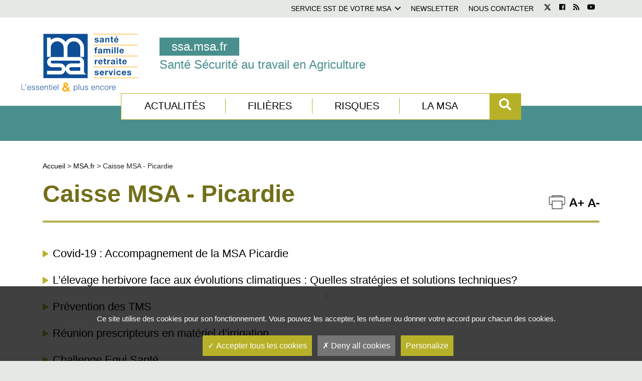

--- FILE ---
content_type: text/html; charset=UTF-8
request_url: https://ssa.msa.fr/caisse/caisse-msa-picardie/
body_size: 26893
content:
<!doctype html>
<html lang="fr-FR" class="no-js">
	<head>
		<meta charset="UTF-8">
        <meta name="viewport" content="width=device-width, user-scalable=yes">
		<title>
            MSA &#8211; Santé Sécurité en Agriculture             - Caisse MSA - Picardie        </title>
		<meta name='robots' content='index, follow, max-image-preview:large, max-snippet:-1, max-video-preview:-1' />

	<!-- This site is optimized with the Yoast SEO plugin v26.2 - https://yoast.com/wordpress/plugins/seo/ -->
	<link rel="canonical" href="https://ssa.msa.fr/caisse/caisse-msa-picardie/" />
	<meta property="og:locale" content="fr_FR" />
	<meta property="og:type" content="article" />
	<meta property="og:title" content="Caisse MSA - Picardie Archives - MSA - Santé Sécurité en Agriculture" />
	<meta property="og:url" content="https://ssa.msa.fr/caisse/caisse-msa-picardie/" />
	<meta property="og:site_name" content="MSA - Santé Sécurité en Agriculture" />
	<meta name="twitter:card" content="summary_large_image" />
	<meta name="twitter:site" content="@msa_actu" />
	<script type="application/ld+json" class="yoast-schema-graph">{"@context":"https://schema.org","@graph":[{"@type":"CollectionPage","@id":"https://ssa.msa.fr/caisse/caisse-msa-picardie/","url":"https://ssa.msa.fr/caisse/caisse-msa-picardie/","name":"Caisse MSA - Picardie Archives - MSA - Santé Sécurité en Agriculture","isPartOf":{"@id":"https://ssa.msa.fr/#website"},"breadcrumb":{"@id":"https://ssa.msa.fr/caisse/caisse-msa-picardie/#breadcrumb"},"inLanguage":"fr-FR"},{"@type":"BreadcrumbList","@id":"https://ssa.msa.fr/caisse/caisse-msa-picardie/#breadcrumb","itemListElement":[{"@type":"ListItem","position":1,"name":"Accueil","item":"https://ssa.msa.fr/"},{"@type":"ListItem","position":2,"name":"MSA.fr","item":"https://ssa.msa.fr/caisse/msa-national/"},{"@type":"ListItem","position":3,"name":"Caisse MSA - Picardie"}]},{"@type":"WebSite","@id":"https://ssa.msa.fr/#website","url":"https://ssa.msa.fr/","name":"MSA - Santé Sécurité en Agriculture","description":"Les ressouces documentaires de la santé Sécurité au travail en agriculture de la MSA","publisher":{"@id":"https://ssa.msa.fr/#organization"},"potentialAction":[{"@type":"SearchAction","target":{"@type":"EntryPoint","urlTemplate":"https://ssa.msa.fr/?s={search_term_string}"},"query-input":{"@type":"PropertyValueSpecification","valueRequired":true,"valueName":"search_term_string"}}],"inLanguage":"fr-FR"},{"@type":"Organization","@id":"https://ssa.msa.fr/#organization","name":"MSA - Santé Sécurité en Agriculture","url":"https://ssa.msa.fr/","logo":{"@type":"ImageObject","inLanguage":"fr-FR","@id":"https://ssa.msa.fr/#/schema/logo/image/","url":"https://ssa.msa.fr/wp-content/uploads/2019/01/logoMSA-signature.png","contentUrl":"https://ssa.msa.fr/wp-content/uploads/2019/01/logoMSA-signature.png","width":214,"height":106,"caption":"MSA - Santé Sécurité en Agriculture"},"image":{"@id":"https://ssa.msa.fr/#/schema/logo/image/"},"sameAs":["http://www.facebook.fr/myMSA","https://x.com/msa_actu"]}]}</script>
	<!-- / Yoast SEO plugin. -->


<link rel='dns-prefetch' href='//fonts.googleapis.com' />
<link rel='dns-prefetch' href='//code.jquery.com' />
<style id='wp-img-auto-sizes-contain-inline-css' type='text/css'>
img:is([sizes=auto i],[sizes^="auto," i]){contain-intrinsic-size:3000px 1500px}
/*# sourceURL=wp-img-auto-sizes-contain-inline-css */
</style>
<link rel='stylesheet' id='style-ameos-smartprofile-css' href='https://ssa.msa.fr/wp-content/plugins/ameos-smartprofile/css/styles.css?ver=6.9' media='all' />
<style id='wp-emoji-styles-inline-css' type='text/css'>

	img.wp-smiley, img.emoji {
		display: inline !important;
		border: none !important;
		box-shadow: none !important;
		height: 1em !important;
		width: 1em !important;
		margin: 0 0.07em !important;
		vertical-align: -0.1em !important;
		background: none !important;
		padding: 0 !important;
	}
/*# sourceURL=wp-emoji-styles-inline-css */
</style>
<link rel='stylesheet' id='wp-block-library-css' href='https://ssa.msa.fr/wp-includes/css/dist/block-library/style.min.css?ver=6.9' media='all' />
<style id='wp-block-button-inline-css' type='text/css'>
.wp-block-button__link{align-content:center;box-sizing:border-box;cursor:pointer;display:inline-block;height:100%;text-align:center;word-break:break-word}.wp-block-button__link.aligncenter{text-align:center}.wp-block-button__link.alignright{text-align:right}:where(.wp-block-button__link){border-radius:9999px;box-shadow:none;padding:calc(.667em + 2px) calc(1.333em + 2px);text-decoration:none}.wp-block-button[style*=text-decoration] .wp-block-button__link{text-decoration:inherit}.wp-block-buttons>.wp-block-button.has-custom-width{max-width:none}.wp-block-buttons>.wp-block-button.has-custom-width .wp-block-button__link{width:100%}.wp-block-buttons>.wp-block-button.has-custom-font-size .wp-block-button__link{font-size:inherit}.wp-block-buttons>.wp-block-button.wp-block-button__width-25{width:calc(25% - var(--wp--style--block-gap, .5em)*.75)}.wp-block-buttons>.wp-block-button.wp-block-button__width-50{width:calc(50% - var(--wp--style--block-gap, .5em)*.5)}.wp-block-buttons>.wp-block-button.wp-block-button__width-75{width:calc(75% - var(--wp--style--block-gap, .5em)*.25)}.wp-block-buttons>.wp-block-button.wp-block-button__width-100{flex-basis:100%;width:100%}.wp-block-buttons.is-vertical>.wp-block-button.wp-block-button__width-25{width:25%}.wp-block-buttons.is-vertical>.wp-block-button.wp-block-button__width-50{width:50%}.wp-block-buttons.is-vertical>.wp-block-button.wp-block-button__width-75{width:75%}.wp-block-button.is-style-squared,.wp-block-button__link.wp-block-button.is-style-squared{border-radius:0}.wp-block-button.no-border-radius,.wp-block-button__link.no-border-radius{border-radius:0!important}:root :where(.wp-block-button .wp-block-button__link.is-style-outline),:root :where(.wp-block-button.is-style-outline>.wp-block-button__link){border:2px solid;padding:.667em 1.333em}:root :where(.wp-block-button .wp-block-button__link.is-style-outline:not(.has-text-color)),:root :where(.wp-block-button.is-style-outline>.wp-block-button__link:not(.has-text-color)){color:currentColor}:root :where(.wp-block-button .wp-block-button__link.is-style-outline:not(.has-background)),:root :where(.wp-block-button.is-style-outline>.wp-block-button__link:not(.has-background)){background-color:initial;background-image:none}
/*# sourceURL=https://ssa.msa.fr/wp-includes/blocks/button/style.min.css */
</style>
<style id='wp-block-buttons-inline-css' type='text/css'>
.wp-block-buttons{box-sizing:border-box}.wp-block-buttons.is-vertical{flex-direction:column}.wp-block-buttons.is-vertical>.wp-block-button:last-child{margin-bottom:0}.wp-block-buttons>.wp-block-button{display:inline-block;margin:0}.wp-block-buttons.is-content-justification-left{justify-content:flex-start}.wp-block-buttons.is-content-justification-left.is-vertical{align-items:flex-start}.wp-block-buttons.is-content-justification-center{justify-content:center}.wp-block-buttons.is-content-justification-center.is-vertical{align-items:center}.wp-block-buttons.is-content-justification-right{justify-content:flex-end}.wp-block-buttons.is-content-justification-right.is-vertical{align-items:flex-end}.wp-block-buttons.is-content-justification-space-between{justify-content:space-between}.wp-block-buttons.aligncenter{text-align:center}.wp-block-buttons:not(.is-content-justification-space-between,.is-content-justification-right,.is-content-justification-left,.is-content-justification-center) .wp-block-button.aligncenter{margin-left:auto;margin-right:auto;width:100%}.wp-block-buttons[style*=text-decoration] .wp-block-button,.wp-block-buttons[style*=text-decoration] .wp-block-button__link{text-decoration:inherit}.wp-block-buttons.has-custom-font-size .wp-block-button__link{font-size:inherit}.wp-block-buttons .wp-block-button__link{width:100%}.wp-block-button.aligncenter{text-align:center}
/*# sourceURL=https://ssa.msa.fr/wp-includes/blocks/buttons/style.min.css */
</style>
<style id='global-styles-inline-css' type='text/css'>
:root{--wp--preset--aspect-ratio--square: 1;--wp--preset--aspect-ratio--4-3: 4/3;--wp--preset--aspect-ratio--3-4: 3/4;--wp--preset--aspect-ratio--3-2: 3/2;--wp--preset--aspect-ratio--2-3: 2/3;--wp--preset--aspect-ratio--16-9: 16/9;--wp--preset--aspect-ratio--9-16: 9/16;--wp--preset--color--black: #000000;--wp--preset--color--cyan-bluish-gray: #abb8c3;--wp--preset--color--white: #ffffff;--wp--preset--color--pale-pink: #f78da7;--wp--preset--color--vivid-red: #cf2e2e;--wp--preset--color--luminous-vivid-orange: #ff6900;--wp--preset--color--luminous-vivid-amber: #fcb900;--wp--preset--color--light-green-cyan: #7bdcb5;--wp--preset--color--vivid-green-cyan: #00d084;--wp--preset--color--pale-cyan-blue: #8ed1fc;--wp--preset--color--vivid-cyan-blue: #0693e3;--wp--preset--color--vivid-purple: #9b51e0;--wp--preset--gradient--vivid-cyan-blue-to-vivid-purple: linear-gradient(135deg,rgb(6,147,227) 0%,rgb(155,81,224) 100%);--wp--preset--gradient--light-green-cyan-to-vivid-green-cyan: linear-gradient(135deg,rgb(122,220,180) 0%,rgb(0,208,130) 100%);--wp--preset--gradient--luminous-vivid-amber-to-luminous-vivid-orange: linear-gradient(135deg,rgb(252,185,0) 0%,rgb(255,105,0) 100%);--wp--preset--gradient--luminous-vivid-orange-to-vivid-red: linear-gradient(135deg,rgb(255,105,0) 0%,rgb(207,46,46) 100%);--wp--preset--gradient--very-light-gray-to-cyan-bluish-gray: linear-gradient(135deg,rgb(238,238,238) 0%,rgb(169,184,195) 100%);--wp--preset--gradient--cool-to-warm-spectrum: linear-gradient(135deg,rgb(74,234,220) 0%,rgb(151,120,209) 20%,rgb(207,42,186) 40%,rgb(238,44,130) 60%,rgb(251,105,98) 80%,rgb(254,248,76) 100%);--wp--preset--gradient--blush-light-purple: linear-gradient(135deg,rgb(255,206,236) 0%,rgb(152,150,240) 100%);--wp--preset--gradient--blush-bordeaux: linear-gradient(135deg,rgb(254,205,165) 0%,rgb(254,45,45) 50%,rgb(107,0,62) 100%);--wp--preset--gradient--luminous-dusk: linear-gradient(135deg,rgb(255,203,112) 0%,rgb(199,81,192) 50%,rgb(65,88,208) 100%);--wp--preset--gradient--pale-ocean: linear-gradient(135deg,rgb(255,245,203) 0%,rgb(182,227,212) 50%,rgb(51,167,181) 100%);--wp--preset--gradient--electric-grass: linear-gradient(135deg,rgb(202,248,128) 0%,rgb(113,206,126) 100%);--wp--preset--gradient--midnight: linear-gradient(135deg,rgb(2,3,129) 0%,rgb(40,116,252) 100%);--wp--preset--font-size--small: 13px;--wp--preset--font-size--medium: 20px;--wp--preset--font-size--large: 36px;--wp--preset--font-size--x-large: 42px;--wp--preset--spacing--20: 0.44rem;--wp--preset--spacing--30: 0.67rem;--wp--preset--spacing--40: 1rem;--wp--preset--spacing--50: 1.5rem;--wp--preset--spacing--60: 2.25rem;--wp--preset--spacing--70: 3.38rem;--wp--preset--spacing--80: 5.06rem;--wp--preset--shadow--natural: 6px 6px 9px rgba(0, 0, 0, 0.2);--wp--preset--shadow--deep: 12px 12px 50px rgba(0, 0, 0, 0.4);--wp--preset--shadow--sharp: 6px 6px 0px rgba(0, 0, 0, 0.2);--wp--preset--shadow--outlined: 6px 6px 0px -3px rgb(255, 255, 255), 6px 6px rgb(0, 0, 0);--wp--preset--shadow--crisp: 6px 6px 0px rgb(0, 0, 0);}:where(.is-layout-flex){gap: 0.5em;}:where(.is-layout-grid){gap: 0.5em;}body .is-layout-flex{display: flex;}.is-layout-flex{flex-wrap: wrap;align-items: center;}.is-layout-flex > :is(*, div){margin: 0;}body .is-layout-grid{display: grid;}.is-layout-grid > :is(*, div){margin: 0;}:where(.wp-block-columns.is-layout-flex){gap: 2em;}:where(.wp-block-columns.is-layout-grid){gap: 2em;}:where(.wp-block-post-template.is-layout-flex){gap: 1.25em;}:where(.wp-block-post-template.is-layout-grid){gap: 1.25em;}.has-black-color{color: var(--wp--preset--color--black) !important;}.has-cyan-bluish-gray-color{color: var(--wp--preset--color--cyan-bluish-gray) !important;}.has-white-color{color: var(--wp--preset--color--white) !important;}.has-pale-pink-color{color: var(--wp--preset--color--pale-pink) !important;}.has-vivid-red-color{color: var(--wp--preset--color--vivid-red) !important;}.has-luminous-vivid-orange-color{color: var(--wp--preset--color--luminous-vivid-orange) !important;}.has-luminous-vivid-amber-color{color: var(--wp--preset--color--luminous-vivid-amber) !important;}.has-light-green-cyan-color{color: var(--wp--preset--color--light-green-cyan) !important;}.has-vivid-green-cyan-color{color: var(--wp--preset--color--vivid-green-cyan) !important;}.has-pale-cyan-blue-color{color: var(--wp--preset--color--pale-cyan-blue) !important;}.has-vivid-cyan-blue-color{color: var(--wp--preset--color--vivid-cyan-blue) !important;}.has-vivid-purple-color{color: var(--wp--preset--color--vivid-purple) !important;}.has-black-background-color{background-color: var(--wp--preset--color--black) !important;}.has-cyan-bluish-gray-background-color{background-color: var(--wp--preset--color--cyan-bluish-gray) !important;}.has-white-background-color{background-color: var(--wp--preset--color--white) !important;}.has-pale-pink-background-color{background-color: var(--wp--preset--color--pale-pink) !important;}.has-vivid-red-background-color{background-color: var(--wp--preset--color--vivid-red) !important;}.has-luminous-vivid-orange-background-color{background-color: var(--wp--preset--color--luminous-vivid-orange) !important;}.has-luminous-vivid-amber-background-color{background-color: var(--wp--preset--color--luminous-vivid-amber) !important;}.has-light-green-cyan-background-color{background-color: var(--wp--preset--color--light-green-cyan) !important;}.has-vivid-green-cyan-background-color{background-color: var(--wp--preset--color--vivid-green-cyan) !important;}.has-pale-cyan-blue-background-color{background-color: var(--wp--preset--color--pale-cyan-blue) !important;}.has-vivid-cyan-blue-background-color{background-color: var(--wp--preset--color--vivid-cyan-blue) !important;}.has-vivid-purple-background-color{background-color: var(--wp--preset--color--vivid-purple) !important;}.has-black-border-color{border-color: var(--wp--preset--color--black) !important;}.has-cyan-bluish-gray-border-color{border-color: var(--wp--preset--color--cyan-bluish-gray) !important;}.has-white-border-color{border-color: var(--wp--preset--color--white) !important;}.has-pale-pink-border-color{border-color: var(--wp--preset--color--pale-pink) !important;}.has-vivid-red-border-color{border-color: var(--wp--preset--color--vivid-red) !important;}.has-luminous-vivid-orange-border-color{border-color: var(--wp--preset--color--luminous-vivid-orange) !important;}.has-luminous-vivid-amber-border-color{border-color: var(--wp--preset--color--luminous-vivid-amber) !important;}.has-light-green-cyan-border-color{border-color: var(--wp--preset--color--light-green-cyan) !important;}.has-vivid-green-cyan-border-color{border-color: var(--wp--preset--color--vivid-green-cyan) !important;}.has-pale-cyan-blue-border-color{border-color: var(--wp--preset--color--pale-cyan-blue) !important;}.has-vivid-cyan-blue-border-color{border-color: var(--wp--preset--color--vivid-cyan-blue) !important;}.has-vivid-purple-border-color{border-color: var(--wp--preset--color--vivid-purple) !important;}.has-vivid-cyan-blue-to-vivid-purple-gradient-background{background: var(--wp--preset--gradient--vivid-cyan-blue-to-vivid-purple) !important;}.has-light-green-cyan-to-vivid-green-cyan-gradient-background{background: var(--wp--preset--gradient--light-green-cyan-to-vivid-green-cyan) !important;}.has-luminous-vivid-amber-to-luminous-vivid-orange-gradient-background{background: var(--wp--preset--gradient--luminous-vivid-amber-to-luminous-vivid-orange) !important;}.has-luminous-vivid-orange-to-vivid-red-gradient-background{background: var(--wp--preset--gradient--luminous-vivid-orange-to-vivid-red) !important;}.has-very-light-gray-to-cyan-bluish-gray-gradient-background{background: var(--wp--preset--gradient--very-light-gray-to-cyan-bluish-gray) !important;}.has-cool-to-warm-spectrum-gradient-background{background: var(--wp--preset--gradient--cool-to-warm-spectrum) !important;}.has-blush-light-purple-gradient-background{background: var(--wp--preset--gradient--blush-light-purple) !important;}.has-blush-bordeaux-gradient-background{background: var(--wp--preset--gradient--blush-bordeaux) !important;}.has-luminous-dusk-gradient-background{background: var(--wp--preset--gradient--luminous-dusk) !important;}.has-pale-ocean-gradient-background{background: var(--wp--preset--gradient--pale-ocean) !important;}.has-electric-grass-gradient-background{background: var(--wp--preset--gradient--electric-grass) !important;}.has-midnight-gradient-background{background: var(--wp--preset--gradient--midnight) !important;}.has-small-font-size{font-size: var(--wp--preset--font-size--small) !important;}.has-medium-font-size{font-size: var(--wp--preset--font-size--medium) !important;}.has-large-font-size{font-size: var(--wp--preset--font-size--large) !important;}.has-x-large-font-size{font-size: var(--wp--preset--font-size--x-large) !important;}
/*# sourceURL=global-styles-inline-css */
</style>

<style id='classic-theme-styles-inline-css' type='text/css'>
/*! This file is auto-generated */
.wp-block-button__link{color:#fff;background-color:#32373c;border-radius:9999px;box-shadow:none;text-decoration:none;padding:calc(.667em + 2px) calc(1.333em + 2px);font-size:1.125em}.wp-block-file__button{background:#32373c;color:#fff;text-decoration:none}
/*# sourceURL=/wp-includes/css/classic-themes.min.css */
</style>
<link rel='stylesheet' id='frontierpost-css' href='https://ssa.msa.fr/wp-content/themes/ameos-msa/plugins/frontier-post/frontier-post.css?ver=5.1.5' media='all' />
<link rel='stylesheet' id='tinymce_css-css' href='https://ssa.msa.fr/wp-includes/js/tinymce/skins/wordpress/wp-content.css?ver=6.9' media='all' />
<link rel='stylesheet' id='ameos-msa-font-ubuntu-css' href='https://fonts.googleapis.com/css?family=Ubuntu&#038;ver=1.0.0' media='all' />
<link rel='stylesheet' id='ameos-msa-bootstrap-css' href='https://ssa.msa.fr/wp-content/themes/ameos-msa/libs/bootstrap/css/bootstrap.min.css?ver=1.0.0' media='all' />
<link rel='stylesheet' id='ameos-msa-fontawesome4.7-css' href='https://ssa.msa.fr/wp-content/themes/ameos-msa/libs/font-awesome-4.7.0/css/font-awesome.min.css?ver=1.0.0' media='all' />
<link rel='stylesheet' id='ameos-msa-fontawesome5.6-css' href='https://ssa.msa.fr/wp-content/themes/ameos-msa/libs/font-awesome-5.6.1/css/all.min.css?ver=1.0.0' media='all' />
<link rel='stylesheet' id='ameos-msa-swiper-css' href='https://ssa.msa.fr/wp-content/themes/ameos-msa/libs/swiper/css/swiper.min.css?ver=1.0.0' media='all' />
<link rel='stylesheet' id='ameos-msa-style-css' href='https://ssa.msa.fr/wp-content/themes/ameos-msa/css/style.css?ver=1.0.0' media='all' />
<link rel='stylesheet' id='jquery-ui-css' href='https://code.jquery.com/ui/1.11.2/themes/smoothness/jquery-ui.css?ver=1.0.0' media='all' />
<link rel='stylesheet' id='chosen-css' href='https://ssa.msa.fr/wp-content/themes/ameos-msa/libs/chosen/chosen.min.css?ver=1.0.0' media='all' />
<link rel='stylesheet' id='ameos-msa-print-css' href='https://ssa.msa.fr/wp-content/themes/ameos-msa/css/print.css?ver=1.0.0' media='print' />
<link rel='stylesheet' id='buttons-css' href='https://ssa.msa.fr/wp-includes/css/buttons.min.css?ver=6.9' media='all' />
<link rel='stylesheet' id='dashicons-css' href='https://ssa.msa.fr/wp-includes/css/dashicons.min.css?ver=6.9' media='all' />
<link rel='stylesheet' id='mediaelement-css' href='https://ssa.msa.fr/wp-includes/js/mediaelement/mediaelementplayer-legacy.min.css?ver=4.2.17' media='all' />
<link rel='stylesheet' id='wp-mediaelement-css' href='https://ssa.msa.fr/wp-includes/js/mediaelement/wp-mediaelement.min.css?ver=6.9' media='all' />
<link rel='stylesheet' id='media-views-css' href='https://ssa.msa.fr/wp-includes/css/media-views.min.css?ver=6.9' media='all' />
<link rel='stylesheet' id='imgareaselect-css' href='https://ssa.msa.fr/wp-includes/js/imgareaselect/imgareaselect.css?ver=0.9.8' media='all' />
<script type="text/javascript" src="https://ssa.msa.fr/wp-content/themes/ameos-msa/libs/jquery/jquery.min.js?ver=1.0.0" id="jquery-js"></script>
<script type="text/javascript" id="utils-js-extra">
/* <![CDATA[ */
var userSettings = {"url":"/","uid":"0","time":"1769728006","secure":"1"};
//# sourceURL=utils-js-extra
/* ]]> */
</script>
<script type="text/javascript" src="https://ssa.msa.fr/wp-includes/js/utils.min.js?ver=6.9" id="utils-js"></script>
<script type="text/javascript" src="https://ssa.msa.fr/wp-includes/js/plupload/moxie.min.js?ver=1.3.5.1" id="moxiejs-js"></script>
<script type="text/javascript" src="https://ssa.msa.fr/wp-includes/js/plupload/plupload.min.js?ver=2.1.9" id="plupload-js"></script>
<link rel="icon" href="https://ssa.msa.fr/wp-content/uploads/2020/11/cropped-icon_msa-32x32.png" sizes="32x32" />
<link rel="icon" href="https://ssa.msa.fr/wp-content/uploads/2020/11/cropped-icon_msa-192x192.png" sizes="192x192" />
<link rel="apple-touch-icon" href="https://ssa.msa.fr/wp-content/uploads/2020/11/cropped-icon_msa-180x180.png" />
<meta name="msapplication-TileImage" content="https://ssa.msa.fr/wp-content/uploads/2020/11/cropped-icon_msa-270x270.png" />
	</head>
	<body class="archive tax-caisses term-caisse-msa-picardie term-204 wp-theme-Blank-Responsive-Bootstrap-Wordpress-Theme wp-child-theme-ameos-msa">
        <div id="top"></div>
        <div class="surheader">
    <div class="container">
                <a class="simple-caisses-link print-hidden" href="https://ssa.msa.fr/votre-msa-en-region/">Service SST de votre MSA </a>
<nav class="msa-selector">
    <p class="dropdown-caisses-link"><a href="https://ssa.msa.fr/votre-msa-en-region/">Service SST de votre MSA </a><i class="fa fa-chevron-down" aria-hidden="true"></i></p>
    <ul class="menu row"><a onclick="ga('send', 'event', 'MSA région', 'visite header footer', 'Ain Rhône');" href="https://ain-rhone.msa.fr/sst" target="_blank" class="col-6">
				<li class="menu-item menu-item-type-custom menu-item-object-custom"> Ain Rhône</li>
              </a>
            <a onclick="ga('send', 'event', 'MSA région', 'visite header footer', 'Alpes du Nord');" href="https://alpesdunord.msa.fr/lfy/sst" target="_blank" class="col-6">
				<li class="menu-item menu-item-type-custom menu-item-object-custom"> Alpes du Nord</li>
              </a>
            <a onclick="ga('send', 'event', 'MSA région', 'visite header footer', 'Alpes-Vaucluse');" href="https://alpes-vaucluse.msa.fr/sst" target="_blank" class="col-6">
				<li class="menu-item menu-item-type-custom menu-item-object-custom"> Alpes-Vaucluse</li>
              </a>
            <a onclick="ga('send', 'event', 'MSA région', 'visite header footer', 'Alsace');" href="https://alsace.msa.fr/sst" target="_blank" class="col-6">
				<li class="menu-item menu-item-type-custom menu-item-object-custom"> Alsace</li>
              </a>
            <a onclick="ga('send', 'event', 'MSA région', 'visite header footer', 'Ardeche Drôme Loire');" href="https://ardechedromeloire.msa.fr/sst" target="_blank" class="col-6">
				<li class="menu-item menu-item-type-custom menu-item-object-custom"> Ardeche Drôme Loire</li>
              </a>
            <a onclick="ga('send', 'event', 'MSA région', 'visite header footer', 'Armorique');" href="https://armorique.msa.fr/sst" target="_blank" class="col-6">
				<li class="menu-item menu-item-type-custom menu-item-object-custom"> Armorique</li>
              </a>
            <a onclick="ga('send', 'event', 'MSA région', 'visite header footer', 'Auvergne');" href="https://auvergne.msa.fr/sst" target="_blank" class="col-6">
				<li class="menu-item menu-item-type-custom menu-item-object-custom"> Auvergne</li>
              </a>
            <a onclick="ga('send', 'event', 'MSA région', 'visite header footer', 'Beauce Cœur de Loire');" href="https://bcl.msa.fr/sst" target="_blank" class="col-6">
				<li class="menu-item menu-item-type-custom menu-item-object-custom"> Beauce Cœur de Loire</li>
              </a>
            <a onclick="ga('send', 'event', 'MSA région', 'visite header footer', 'Berry-Touraine');" href="https://berry-touraine.msa.fr/sst" target="_blank" class="col-6">
				<li class="menu-item menu-item-type-custom menu-item-object-custom"> Berry-Touraine</li>
              </a>
            <a onclick="ga('send', 'event', 'MSA région', 'visite header footer', 'Bourgogne');" href="https://bourgogne.msa.fr/sst" target="_blank" class="col-6">
				<li class="menu-item menu-item-type-custom menu-item-object-custom"> Bourgogne</li>
              </a>
            <a onclick="ga('send', 'event', 'MSA région', 'visite header footer', 'Corse');" href="https://corse.msa.fr/sst" target="_blank" class="col-6">
				<li class="menu-item menu-item-type-custom menu-item-object-custom"> Corse</li>
              </a>
            <a onclick="ga('send', 'event', 'MSA région', 'visite header footer', 'Côtes-Normandes');" href="https://cotesnormandes.msa.fr/sst/" target="_blank" class="col-6">
				<li class="menu-item menu-item-type-custom menu-item-object-custom"> Côtes-Normandes</li>
              </a>
            <a onclick="ga('send', 'event', 'MSA région', 'visite header footer', 'Charentes');" href="https://charentes.msa.fr/sst" target="_blank" class="col-6">
				<li class="menu-item menu-item-type-custom menu-item-object-custom"> Charentes</li>
              </a>
            <a onclick="ga('send', 'event', 'MSA région', 'visite header footer', 'Dordogne Lot-et-Garonne');" href="http://dlg.msa.fr/sst" target="_blank" class="col-6">
				<li class="menu-item menu-item-type-custom menu-item-object-custom"> Dordogne Lot-et-Garonne</li>
              </a>
            <a onclick="ga('send', 'event', 'MSA région', 'visite header footer', 'Languedoc');" href="https://languedoc.msa.fr/sst" target="_blank" class="col-6">
				<li class="menu-item menu-item-type-custom menu-item-object-custom"> Languedoc</li>
              </a>
            <a onclick="ga('send', 'event', 'MSA région', 'visite header footer', 'Franche Comté');" href="http://franchecomte.msa.fr/sante-securite-au-travail" target="_blank" class="col-6">
				<li class="menu-item menu-item-type-custom menu-item-object-custom"> Franche Comté</li>
              </a>
            <a onclick="ga('send', 'event', 'MSA région', 'visite header footer', 'Gironde');" href="https://gironde.msa.fr/sst" target="_blank" class="col-6">
				<li class="menu-item menu-item-type-custom menu-item-object-custom"> Gironde</li>
              </a>
            <a onclick="ga('send', 'event', 'MSA région', 'visite header footer', 'Grand Sud');" href="https://grandsud.msa.fr/sst" target="_blank" class="col-6">
				<li class="menu-item menu-item-type-custom menu-item-object-custom"> Grand Sud</li>
              </a>
            <a onclick="ga('send', 'event', 'MSA région', 'visite header footer', 'Haute-Normandie');" href="http://hautenormandie.msa.fr/sst" target="_blank" class="col-6">
				<li class="menu-item menu-item-type-custom menu-item-object-custom"> Haute-Normandie</li>
              </a>
            <a onclick="ga('send', 'event', 'MSA région', 'visite header footer', 'Ile de France');" href="https://iledefrance.msa.fr/sst" target="_blank" class="col-6">
				<li class="menu-item menu-item-type-custom menu-item-object-custom"> Ile de France</li>
              </a>
            <a onclick="ga('send', 'event', 'MSA région', 'visite header footer', 'Limousin');" href="https://limousin.msa.fr/sst" target="_blank" class="col-6">
				<li class="menu-item menu-item-type-custom menu-item-object-custom"> Limousin</li>
              </a>
            <a onclick="ga('send', 'event', 'MSA région', 'visite header footer', 'Loire-Atlantique - Vendée');" href="https://loire-atlantique-vendee.msa.fr/sst/" target="_blank" class="col-6">
				<li class="menu-item menu-item-type-custom menu-item-object-custom"> Loire-Atlantique - Vendée</li>
              </a>
            <a onclick="ga('send', 'event', 'MSA région', 'visite header footer', 'Lorraine');" href="https://lorraine.msa.fr/sst" target="_blank" class="col-6">
				<li class="menu-item menu-item-type-custom menu-item-object-custom"> Lorraine</li>
              </a>
            <a onclick="ga('send', 'event', 'MSA région', 'visite header footer', 'Maine-et-Loire');" href="http://maineetloire.msa.fr/sst" target="_blank" class="col-6">
				<li class="menu-item menu-item-type-custom menu-item-object-custom"> Maine-et-Loire</li>
              </a>
            <a onclick="ga('send', 'event', 'MSA région', 'visite header footer', 'Marne Ardennes Meuse');" href="http://marne-ardennes-meuse.msa.fr/sst" target="_blank" class="col-6">
				<li class="menu-item menu-item-type-custom menu-item-object-custom"> Marne Ardennes Meuse</li>
              </a>
            <a onclick="ga('send', 'event', 'MSA région', 'visite header footer', 'Mayenne Orne Sarthe');" href="https://mayenne-orne-sarthe.msa.fr/sst" target="_blank" class="col-6">
				<li class="menu-item menu-item-type-custom menu-item-object-custom"> Mayenne Orne Sarthe</li>
              </a>
            <a onclick="ga('send', 'event', 'MSA région', 'visite header footer', 'Midi-Pyrénées Nord');" href="https://mpn.msa.fr/sst" target="_blank" class="col-6">
				<li class="menu-item menu-item-type-custom menu-item-object-custom"> Midi-Pyrénées Nord</li>
              </a>
            <a onclick="ga('send', 'event', 'MSA région', 'visite header footer', 'Midi-Pyrénées Sud');" href="https://mps.msa.fr/sst" target="_blank" class="col-6">
				<li class="menu-item menu-item-type-custom menu-item-object-custom"> Midi-Pyrénées Sud</li>
              </a>
            <a onclick="ga('send', 'event', 'MSA région', 'visite header footer', 'Nord - Pas-de-Calais');" href="https://nord-pasdecalais.msa.fr/sst" target="_blank" class="col-6">
				<li class="menu-item menu-item-type-custom menu-item-object-custom"> Nord - Pas-de-Calais</li>
              </a>
            <a onclick="ga('send', 'event', 'MSA région', 'visite header footer', 'Picardie');" href="https://picardie.msa.fr/sst" target="_blank" class="col-6">
				<li class="menu-item menu-item-type-custom menu-item-object-custom"> Picardie</li>
              </a>
            <a onclick="ga('send', 'event', 'MSA région', 'visite header footer', 'Poitou');" href="https://poitou.msa.fr/sst" target="_blank" class="col-6">
				<li class="menu-item menu-item-type-custom menu-item-object-custom"> Poitou</li>
              </a>
            <a onclick="ga('send', 'event', 'MSA région', 'visite header footer', 'Portes de Bretagne');" href="https://portesdebretagne.msa.fr/sst" target="_blank" class="col-6">
				<li class="menu-item menu-item-type-custom menu-item-object-custom"> Portes de Bretagne</li>
              </a>
            <a onclick="ga('send', 'event', 'MSA région', 'visite header footer', 'Provence Azur');" href="https://provenceazur.msa.fr/sst" target="_blank" class="col-6">
				<li class="menu-item menu-item-type-custom menu-item-object-custom"> Provence Azur</li>
              </a>
            <a onclick="ga('send', 'event', 'MSA région', 'visite header footer', 'Sud Aquitaine');" href="https://sudaquitaine.msa.fr/sst" target="_blank" class="col-6">
				<li class="menu-item menu-item-type-custom menu-item-object-custom"> Sud Aquitaine</li>
              </a>
            <a onclick="ga('send', 'event', 'MSA région', 'visite header footer', 'Sud Champagne');" href="http://sudchampagne.msa.fr/sst" target="_blank" class="col-6">
				<li class="menu-item menu-item-type-custom menu-item-object-custom"> Sud Champagne</li>
              </a>
            <a onclick="ga('send', 'event', 'MSA région', 'visite header footer', 'CGSS - Guadeloupe');" href="http://guadeloupe.msa.fr/sante-securite-au-travail" target="_blank" class="col-6">
				<li class="menu-item menu-item-type-custom menu-item-object-custom">CGSS - Guadeloupe</li>
              </a>
            <a onclick="ga('send', 'event', 'MSA région', 'visite header footer', 'CGSS - Martinique');" href="http://martinique.msa.fr/sante-securite-au-travail" target="_blank" class="col-6">
				<li class="menu-item menu-item-type-custom menu-item-object-custom">CGSS - Martinique</li>
              </a>
            <a onclick="ga('send', 'event', 'MSA région', 'visite header footer', 'CGSS - Réunion');" href="http://reunion.msa.fr/securite-au-travail" target="_blank" class="col-6">
				<li class="menu-item menu-item-type-custom menu-item-object-custom">CGSS - Réunion</li>
              </a>
            <a onclick="ga('send', 'event', 'MSA région', 'visite header footer', 'CPS - Saint Barthélémy');" href="http://cps-stbarth.msa.fr" target="_blank" class="col-6">
				<li class="menu-item menu-item-type-custom menu-item-object-custom">CPS - Saint Barthélémy</li>
              </a>
            <a onclick="ga('send', 'event', 'MSA région', 'visite header footer', 'MSA - Mayotte');" href="" target="_blank" class="col-6">
				<li class="menu-item menu-item-type-custom menu-item-object-custom">MSA - Mayotte</li>
              </a>
            <a onclick="ga('send', 'event', 'MSA région', 'visite header footer', 'MSA.fr');" href="https://www.msa.fr/sst" target="_blank" class="col-6">
				<li class="menu-item menu-item-type-custom menu-item-object-custom">MSA.fr</li>
              </a>
            </ul></nav>        <a href="/inscription-newsletter-via-smartprofile/">Newsletter</a>
        <a href="https://ssa.msa.fr/nous-contacter/">Nous contacter</a>
        <div class="social-block">
            <a href="https://twitter.com/msa_actu" target="_blank" class="social"><svg xmlns="http://www.w3.org/2000/svg" viewBox="0 0 512 512" aria-hidden="true"><!--!Font Awesome Free 6.5.1 by @fontawesome - https://fontawesome.com License - https://fontawesome.com/license/free Copyright 2024 Fonticons, Inc.--><path d="M389.2 48h70.6L305.6 224.2 487 464H345L233.7 318.6 106.5 464H35.8L200.7 275.5 26.8 48H172.4L272.9 180.9 389.2 48zM364.4 421.8h39.1L151.1 88h-42L364.4 421.8z"/></svg></i></a>
<a href="https://www.facebook.com/mymsa" target="_blank" class="social"><i class="fab fa-facebook" aria-hidden="true"></i></a>
<a href="https://ssa.msa.fr/feed/" taget="_blank" class="social"><i class="fa fa-rss" aria-hidden="true"></i></a>
<a href="https://www.youtube.com/channel/UCLlovMAT34gqUK7PQ4p1LKA" target="_blank" class="social"><i class="fab fa-youtube" aria-hidden="true"></i></a>        </div>
    </div>
</div>
        <div class="header">
            <div class="container">
    <a href="https://ssa.msa.fr" class="logo">
        <span>ssa.msa.fr</span>
        <span class="title">Santé Sécurité au travail en Agriculture</span>
    </a>
</div>            <nav>
                <div class="container">
                    <div class="nav-container">
                        <ul id="menu-top-menu" class="menu"><li id="menu-item-101" class="menu-item menu-item-type-post_type menu-item-object-page menu-item-101"><a href="https://ssa.msa.fr/actualites/">Actualités</a></li>
<li id="menu-item-72" class="menu-item menu-item-type-post_type menu-item-object-page menu-item-has-children menu-item-72"><a href="https://ssa.msa.fr/filieres/">Filières</a>
<ul class="sub-menu">
	<li id="menu-item-43" class="menu-item menu-item-type-taxonomy menu-item-object-filieres menu-item-43"><a href="https://ssa.msa.fr/filiere/filiere-bois/">Filière bois</a></li>
	<li id="menu-item-73" class="menu-item menu-item-type-taxonomy menu-item-object-filieres menu-item-73"><a href="https://ssa.msa.fr/filiere/filiere-cooperative/">Filière coopérative</a></li>
	<li id="menu-item-38" class="menu-item menu-item-type-taxonomy menu-item-object-filieres menu-item-38"><a href="https://ssa.msa.fr/filiere/filiere-culture/">Filière culture</a></li>
	<li id="menu-item-74" class="menu-item menu-item-type-taxonomy menu-item-object-filieres menu-item-74"><a href="https://ssa.msa.fr/filiere/filiere-elevage/">Filière élevage</a></li>
	<li id="menu-item-75" class="menu-item menu-item-type-taxonomy menu-item-object-filieres menu-item-75"><a href="https://ssa.msa.fr/filiere/filiere-espaces-verts/">Filière espaces verts</a></li>
	<li id="menu-item-76" class="menu-item menu-item-type-taxonomy menu-item-object-filieres menu-item-76"><a href="https://ssa.msa.fr/filiere/filiere-hippique/">Filière hippique</a></li>
	<li id="menu-item-77" class="menu-item menu-item-type-taxonomy menu-item-object-filieres menu-item-77"><a href="https://ssa.msa.fr/filiere/filiere-tertiaire/">Filière tertiaire</a></li>
	<li id="menu-item-78" class="menu-item menu-item-type-taxonomy menu-item-object-filieres menu-item-78"><a href="https://ssa.msa.fr/filiere/filiere-travaux-agricoles/">Filière travaux agricoles</a></li>
</ul>
</li>
<li id="menu-item-81" class="menu-item menu-item-type-post_type menu-item-object-page menu-item-has-children menu-item-81"><a href="https://ssa.msa.fr/risques/">Risques</a>
<ul class="sub-menu">
	<li id="menu-item-7377" class="menu-item menu-item-type-taxonomy menu-item-object-risques menu-item-7377"><a href="https://ssa.msa.fr/risque/risques-coronavirus/">Risques coronavirus</a></li>
	<li id="menu-item-83" class="menu-item menu-item-type-taxonomy menu-item-object-risques menu-item-83"><a href="https://ssa.msa.fr/risque/risques-biologiques-et-zoonoses/">Risques biologiques et zoonoses</a></li>
	<li id="menu-item-84" class="menu-item menu-item-type-taxonomy menu-item-object-risques menu-item-84"><a href="https://ssa.msa.fr/risque/risques-chimiques/">Risques chimiques</a></li>
	<li id="menu-item-85" class="menu-item menu-item-type-taxonomy menu-item-object-risques menu-item-85"><a href="https://ssa.msa.fr/risque/risques-de-chutes/">Risques de chutes</a></li>
	<li id="menu-item-86" class="menu-item menu-item-type-taxonomy menu-item-object-risques menu-item-86"><a href="https://ssa.msa.fr/risque/risques-machines/">Risques machines</a></li>
	<li id="menu-item-39" class="menu-item menu-item-type-taxonomy menu-item-object-risques menu-item-39"><a href="https://ssa.msa.fr/risque/troubles-musculosquelettiques/">Troubles musculosquelettiques</a></li>
	<li id="menu-item-87" class="menu-item menu-item-type-taxonomy menu-item-object-risques menu-item-87"><a href="https://ssa.msa.fr/risque/risques-psychosociaux/">Risques psychosociaux</a></li>
	<li id="menu-item-82" class="menu-item menu-item-type-taxonomy menu-item-object-risques menu-item-82"><a href="https://ssa.msa.fr/risque/autres-risques/">Autres risques</a></li>
</ul>
</li>
<li id="menu-item-54" class="menu-item menu-item-type-post_type menu-item-object-page menu-item-has-children menu-item-54"><a href="https://ssa.msa.fr/a-propos/">La MSA</a>
<ul class="sub-menu">
	<li id="menu-item-10116" class="menu-item menu-item-type-post_type menu-item-object-page menu-item-10116"><a href="https://ssa.msa.fr/a-propos/je-mattache-je-me-protege/">Je m’attache, je me protège</a></li>
</ul>
</li>
</ul>                    </div>
                    <button class="nav-toggler">
                        <i class="fa fa-bars" aria-hidden="true"></i>
                        <i class="fa fa-close" aria-hidden="true"></i>
                        <span>menu</span>
                    </button>
                    <a href="https://ssa.msa.fr/recherche/" class="search-link"><i class="fa fa-search" aria-hidden="true"></i></a>
                    <form action="https://ssa.msa.fr/recherche/" method="get" class="search">
                        <p>
                            <label for="reference">Rechercher&nbsp;:</label>
                            <input type="text" name="sword" placeholder="Ma recherche" id="reference" />
                            <button type="submit"><i class="fa fa-search" aria-hidden="true"></i></button>
                            <button type="button"><i class="fa fa-search" aria-hidden="true"></i></button>
                        </p>
                    </form>
                </div>
            </nav>
        </div>
		<div class="bandeau">
	</div>		<div class="content dynamic-size">
			<div class="container">
				<p class="ariane"><span><span><a href="https://ssa.msa.fr/">Accueil</a></span> &gt; <span><a href="https://ssa.msa.fr/caisse/msa-national/">MSA.fr</a></span> &gt; <span class="breadcrumb_last" aria-current="page">Caisse MSA - Picardie</span></span></p>				<div class="page-title">
	
<h1 class="entry-title">Caisse MSA - Picardie</h1><div class="toolbox">
	<button id="print" title="Imprimer la page"><img src="https://ssa.msa.fr/wp-content/themes/ameos-msa/ressources/pictos/imprimante.png" alt="" /></button>
	<button id="size-up" title="Diminuer la taille du texte"><img src="https://ssa.msa.fr/wp-content/themes/ameos-msa/ressources/pictos/aplus.png" alt="" /></button>
	<button id="size-down"><img src="https://ssa.msa.fr/wp-content/themes/ameos-msa/ressources/pictos/amoins.png" alt="" /></button>
</div></div>				<div class="row">
					<div class="col-12">
						<div class="editable-content">
                                                    <ul class="inner-menu">                                    <li>
                                        <a href="https://ssa.msa.fr/action-msa/covid-19-accompagnement-de-la-msa-picardie/">
                                            Covid-19 : Accompagnement de la MSA Picardie                                        </a>
                                    </li>
                                                                    <li>
                                        <a href="https://ssa.msa.fr/action-msa/lelevage-herbivore-face-aux-evolutions-climatiques-quelles-strategies-et-solutions-techniques/">
                                            L’élevage herbivore face aux évolutions climatiques : Quelles stratégies et solutions techniques?                                        </a>
                                    </li>
                                                                    <li>
                                        <a href="https://ssa.msa.fr/action-msa/prevention-des-tms-2/">
                                            Prévention des TMS                                        </a>
                                    </li>
                                                                    <li>
                                        <a href="https://ssa.msa.fr/action-msa/reunion-prescripteurs-en-materiel-dirrigation/">
                                            Réunion prescripteurs en matériel d&rsquo;irrigation                                        </a>
                                    </li>
                                                                    <li>
                                        <a href="https://ssa.msa.fr/action-msa/challenge-equi-sante/">
                                            Challenge Equi Santé                                        </a>
                                    </li>
                                </ul>	 					</div>
					</div>
				</div>
			</div>
		</div>
	</div>
</div><!-- .wrap -->
    <p class="totop">
        <a href="#top"><i class="fa fa-chevron-up" aria-hidden="true"></i></a>
    </p>
    <div class="footer">
        <div class="container">
            <div class="row">
                <div class="col-lg-4">
                    <p class="title">Contacter vos correspondants SST</p>
                    <a class="simple-caisses-link print-hidden" href="https://ssa.msa.fr/votre-msa-en-region/">Service SST de votre MSA </a>
<nav class="msa-selector">
    <p class="dropdown-caisses-link"><a href="https://ssa.msa.fr/votre-msa-en-region/">Service SST de votre MSA </a><i class="fa fa-chevron-down" aria-hidden="true"></i></p>
    <ul class="menu row"><a onclick="ga('send', 'event', 'MSA région', 'visite header footer', 'Ain Rhône');" href="https://ain-rhone.msa.fr/sst" target="_blank" class="col-6">
				<li class="menu-item menu-item-type-custom menu-item-object-custom"> Ain Rhône</li>
              </a>
            <a onclick="ga('send', 'event', 'MSA région', 'visite header footer', 'Alpes du Nord');" href="https://alpesdunord.msa.fr/lfy/sst" target="_blank" class="col-6">
				<li class="menu-item menu-item-type-custom menu-item-object-custom"> Alpes du Nord</li>
              </a>
            <a onclick="ga('send', 'event', 'MSA région', 'visite header footer', 'Alpes-Vaucluse');" href="https://alpes-vaucluse.msa.fr/sst" target="_blank" class="col-6">
				<li class="menu-item menu-item-type-custom menu-item-object-custom"> Alpes-Vaucluse</li>
              </a>
            <a onclick="ga('send', 'event', 'MSA région', 'visite header footer', 'Alsace');" href="https://alsace.msa.fr/sst" target="_blank" class="col-6">
				<li class="menu-item menu-item-type-custom menu-item-object-custom"> Alsace</li>
              </a>
            <a onclick="ga('send', 'event', 'MSA région', 'visite header footer', 'Ardeche Drôme Loire');" href="https://ardechedromeloire.msa.fr/sst" target="_blank" class="col-6">
				<li class="menu-item menu-item-type-custom menu-item-object-custom"> Ardeche Drôme Loire</li>
              </a>
            <a onclick="ga('send', 'event', 'MSA région', 'visite header footer', 'Armorique');" href="https://armorique.msa.fr/sst" target="_blank" class="col-6">
				<li class="menu-item menu-item-type-custom menu-item-object-custom"> Armorique</li>
              </a>
            <a onclick="ga('send', 'event', 'MSA région', 'visite header footer', 'Auvergne');" href="https://auvergne.msa.fr/sst" target="_blank" class="col-6">
				<li class="menu-item menu-item-type-custom menu-item-object-custom"> Auvergne</li>
              </a>
            <a onclick="ga('send', 'event', 'MSA région', 'visite header footer', 'Beauce Cœur de Loire');" href="https://bcl.msa.fr/sst" target="_blank" class="col-6">
				<li class="menu-item menu-item-type-custom menu-item-object-custom"> Beauce Cœur de Loire</li>
              </a>
            <a onclick="ga('send', 'event', 'MSA région', 'visite header footer', 'Berry-Touraine');" href="https://berry-touraine.msa.fr/sst" target="_blank" class="col-6">
				<li class="menu-item menu-item-type-custom menu-item-object-custom"> Berry-Touraine</li>
              </a>
            <a onclick="ga('send', 'event', 'MSA région', 'visite header footer', 'Bourgogne');" href="https://bourgogne.msa.fr/sst" target="_blank" class="col-6">
				<li class="menu-item menu-item-type-custom menu-item-object-custom"> Bourgogne</li>
              </a>
            <a onclick="ga('send', 'event', 'MSA région', 'visite header footer', 'Corse');" href="https://corse.msa.fr/sst" target="_blank" class="col-6">
				<li class="menu-item menu-item-type-custom menu-item-object-custom"> Corse</li>
              </a>
            <a onclick="ga('send', 'event', 'MSA région', 'visite header footer', 'Côtes-Normandes');" href="https://cotesnormandes.msa.fr/sst/" target="_blank" class="col-6">
				<li class="menu-item menu-item-type-custom menu-item-object-custom"> Côtes-Normandes</li>
              </a>
            <a onclick="ga('send', 'event', 'MSA région', 'visite header footer', 'Charentes');" href="https://charentes.msa.fr/sst" target="_blank" class="col-6">
				<li class="menu-item menu-item-type-custom menu-item-object-custom"> Charentes</li>
              </a>
            <a onclick="ga('send', 'event', 'MSA région', 'visite header footer', 'Dordogne Lot-et-Garonne');" href="http://dlg.msa.fr/sst" target="_blank" class="col-6">
				<li class="menu-item menu-item-type-custom menu-item-object-custom"> Dordogne Lot-et-Garonne</li>
              </a>
            <a onclick="ga('send', 'event', 'MSA région', 'visite header footer', 'Languedoc');" href="https://languedoc.msa.fr/sst" target="_blank" class="col-6">
				<li class="menu-item menu-item-type-custom menu-item-object-custom"> Languedoc</li>
              </a>
            <a onclick="ga('send', 'event', 'MSA région', 'visite header footer', 'Franche Comté');" href="http://franchecomte.msa.fr/sante-securite-au-travail" target="_blank" class="col-6">
				<li class="menu-item menu-item-type-custom menu-item-object-custom"> Franche Comté</li>
              </a>
            <a onclick="ga('send', 'event', 'MSA région', 'visite header footer', 'Gironde');" href="https://gironde.msa.fr/sst" target="_blank" class="col-6">
				<li class="menu-item menu-item-type-custom menu-item-object-custom"> Gironde</li>
              </a>
            <a onclick="ga('send', 'event', 'MSA région', 'visite header footer', 'Grand Sud');" href="https://grandsud.msa.fr/sst" target="_blank" class="col-6">
				<li class="menu-item menu-item-type-custom menu-item-object-custom"> Grand Sud</li>
              </a>
            <a onclick="ga('send', 'event', 'MSA région', 'visite header footer', 'Haute-Normandie');" href="http://hautenormandie.msa.fr/sst" target="_blank" class="col-6">
				<li class="menu-item menu-item-type-custom menu-item-object-custom"> Haute-Normandie</li>
              </a>
            <a onclick="ga('send', 'event', 'MSA région', 'visite header footer', 'Ile de France');" href="https://iledefrance.msa.fr/sst" target="_blank" class="col-6">
				<li class="menu-item menu-item-type-custom menu-item-object-custom"> Ile de France</li>
              </a>
            <a onclick="ga('send', 'event', 'MSA région', 'visite header footer', 'Limousin');" href="https://limousin.msa.fr/sst" target="_blank" class="col-6">
				<li class="menu-item menu-item-type-custom menu-item-object-custom"> Limousin</li>
              </a>
            <a onclick="ga('send', 'event', 'MSA région', 'visite header footer', 'Loire-Atlantique - Vendée');" href="https://loire-atlantique-vendee.msa.fr/sst/" target="_blank" class="col-6">
				<li class="menu-item menu-item-type-custom menu-item-object-custom"> Loire-Atlantique - Vendée</li>
              </a>
            <a onclick="ga('send', 'event', 'MSA région', 'visite header footer', 'Lorraine');" href="https://lorraine.msa.fr/sst" target="_blank" class="col-6">
				<li class="menu-item menu-item-type-custom menu-item-object-custom"> Lorraine</li>
              </a>
            <a onclick="ga('send', 'event', 'MSA région', 'visite header footer', 'Maine-et-Loire');" href="http://maineetloire.msa.fr/sst" target="_blank" class="col-6">
				<li class="menu-item menu-item-type-custom menu-item-object-custom"> Maine-et-Loire</li>
              </a>
            <a onclick="ga('send', 'event', 'MSA région', 'visite header footer', 'Marne Ardennes Meuse');" href="http://marne-ardennes-meuse.msa.fr/sst" target="_blank" class="col-6">
				<li class="menu-item menu-item-type-custom menu-item-object-custom"> Marne Ardennes Meuse</li>
              </a>
            <a onclick="ga('send', 'event', 'MSA région', 'visite header footer', 'Mayenne Orne Sarthe');" href="https://mayenne-orne-sarthe.msa.fr/sst" target="_blank" class="col-6">
				<li class="menu-item menu-item-type-custom menu-item-object-custom"> Mayenne Orne Sarthe</li>
              </a>
            <a onclick="ga('send', 'event', 'MSA région', 'visite header footer', 'Midi-Pyrénées Nord');" href="https://mpn.msa.fr/sst" target="_blank" class="col-6">
				<li class="menu-item menu-item-type-custom menu-item-object-custom"> Midi-Pyrénées Nord</li>
              </a>
            <a onclick="ga('send', 'event', 'MSA région', 'visite header footer', 'Midi-Pyrénées Sud');" href="https://mps.msa.fr/sst" target="_blank" class="col-6">
				<li class="menu-item menu-item-type-custom menu-item-object-custom"> Midi-Pyrénées Sud</li>
              </a>
            <a onclick="ga('send', 'event', 'MSA région', 'visite header footer', 'Nord - Pas-de-Calais');" href="https://nord-pasdecalais.msa.fr/sst" target="_blank" class="col-6">
				<li class="menu-item menu-item-type-custom menu-item-object-custom"> Nord - Pas-de-Calais</li>
              </a>
            <a onclick="ga('send', 'event', 'MSA région', 'visite header footer', 'Picardie');" href="https://picardie.msa.fr/sst" target="_blank" class="col-6">
				<li class="menu-item menu-item-type-custom menu-item-object-custom"> Picardie</li>
              </a>
            <a onclick="ga('send', 'event', 'MSA région', 'visite header footer', 'Poitou');" href="https://poitou.msa.fr/sst" target="_blank" class="col-6">
				<li class="menu-item menu-item-type-custom menu-item-object-custom"> Poitou</li>
              </a>
            <a onclick="ga('send', 'event', 'MSA région', 'visite header footer', 'Portes de Bretagne');" href="https://portesdebretagne.msa.fr/sst" target="_blank" class="col-6">
				<li class="menu-item menu-item-type-custom menu-item-object-custom"> Portes de Bretagne</li>
              </a>
            <a onclick="ga('send', 'event', 'MSA région', 'visite header footer', 'Provence Azur');" href="https://provenceazur.msa.fr/sst" target="_blank" class="col-6">
				<li class="menu-item menu-item-type-custom menu-item-object-custom"> Provence Azur</li>
              </a>
            <a onclick="ga('send', 'event', 'MSA région', 'visite header footer', 'Sud Aquitaine');" href="https://sudaquitaine.msa.fr/sst" target="_blank" class="col-6">
				<li class="menu-item menu-item-type-custom menu-item-object-custom"> Sud Aquitaine</li>
              </a>
            <a onclick="ga('send', 'event', 'MSA région', 'visite header footer', 'Sud Champagne');" href="http://sudchampagne.msa.fr/sst" target="_blank" class="col-6">
				<li class="menu-item menu-item-type-custom menu-item-object-custom"> Sud Champagne</li>
              </a>
            <a onclick="ga('send', 'event', 'MSA région', 'visite header footer', 'CGSS - Guadeloupe');" href="http://guadeloupe.msa.fr/sante-securite-au-travail" target="_blank" class="col-6">
				<li class="menu-item menu-item-type-custom menu-item-object-custom">CGSS - Guadeloupe</li>
              </a>
            <a onclick="ga('send', 'event', 'MSA région', 'visite header footer', 'CGSS - Martinique');" href="http://martinique.msa.fr/sante-securite-au-travail" target="_blank" class="col-6">
				<li class="menu-item menu-item-type-custom menu-item-object-custom">CGSS - Martinique</li>
              </a>
            <a onclick="ga('send', 'event', 'MSA région', 'visite header footer', 'CGSS - Réunion');" href="http://reunion.msa.fr/securite-au-travail" target="_blank" class="col-6">
				<li class="menu-item menu-item-type-custom menu-item-object-custom">CGSS - Réunion</li>
              </a>
            <a onclick="ga('send', 'event', 'MSA région', 'visite header footer', 'CPS - Saint Barthélémy');" href="http://cps-stbarth.msa.fr" target="_blank" class="col-6">
				<li class="menu-item menu-item-type-custom menu-item-object-custom">CPS - Saint Barthélémy</li>
              </a>
            <a onclick="ga('send', 'event', 'MSA région', 'visite header footer', 'MSA - Mayotte');" href="" target="_blank" class="col-6">
				<li class="menu-item menu-item-type-custom menu-item-object-custom">MSA - Mayotte</li>
              </a>
            <a onclick="ga('send', 'event', 'MSA région', 'visite header footer', 'MSA.fr');" href="https://www.msa.fr/sst" target="_blank" class="col-6">
				<li class="menu-item menu-item-type-custom menu-item-object-custom">MSA.fr</li>
              </a>
            </ul></nav>                </div>
                <div class="col-lg-4 further-reading">
                    <p class="title">Pour aller plus loin</p>
                    <ul>
                        <li>
                            <a href="https://www.youtube.com/channel/UCLlovMAT34gqUK7PQ4p1LKA" target="_blank" class="msa-tv">
                                Retrouvez l'ensemble de nos vidéos Santé Sécurité au Travail
                            </a>
                        </li>
                        <li>
                            <a href="https://www.msa.fr" target="_blank">www.msa.fr</a>
                        </li>
                        <li>
                            <a href="https://statistiques.msa.fr" target="_blank">statistiques.msa.fr</a>
                        </li>
                    </ul>
                </div>
                <div class="col-lg-4">
                    <p class="title">Gardez le contact</p>
                    <div id="block-2" class="widget_block">
<div class="wp-block-buttons newsletter-subscription-button is-layout-flex wp-block-buttons-is-layout-flex">
<div class="wp-block-button"><a class="wp-block-button__link wp-element-button" href="https://ssa.msa.fr/inscription-newsletter-via-smartprofile">S'inscrire à la newsletter gratuite</a></div>
</div>
</div>                    <p class="social">
                       <a href="https://twitter.com/msa_actu" target="_blank" class="social"><svg xmlns="http://www.w3.org/2000/svg" viewBox="0 0 512 512" aria-hidden="true"><!--!Font Awesome Free 6.5.1 by @fontawesome - https://fontawesome.com License - https://fontawesome.com/license/free Copyright 2024 Fonticons, Inc.--><path d="M389.2 48h70.6L305.6 224.2 487 464H345L233.7 318.6 106.5 464H35.8L200.7 275.5 26.8 48H172.4L272.9 180.9 389.2 48zM364.4 421.8h39.1L151.1 88h-42L364.4 421.8z"/></svg></i></a>
<a href="https://www.facebook.com/mymsa" target="_blank" class="social"><i class="fab fa-facebook" aria-hidden="true"></i></a>
<a href="https://ssa.msa.fr/feed/" taget="_blank" class="social"><i class="fa fa-rss" aria-hidden="true"></i></a>
<a href="https://www.youtube.com/channel/UCLlovMAT34gqUK7PQ4p1LKA" target="_blank" class="social"><i class="fab fa-youtube" aria-hidden="true"></i></a>                    </p>
                </div>
            </div>
        </div>
    </div>
    <div class="subfooter">
        <div class="container">
            <div class="row">
                <div class="col-lg-10 order-lg-2">
                    <ul><li id="menu-item-156" class="menu-item menu-item-type-post_type menu-item-object-page menu-item-156"><a href="https://ssa.msa.fr/plan-du-site/">Plan du site</a> <span class="sep">|</span> </li>
<li id="menu-item-157" class="menu-item menu-item-type-post_type menu-item-object-page menu-item-157"><a href="https://ssa.msa.fr/mentions-legales/">Mentions légales &amp; Propriété intellectuelle</a> <span class="sep">|</span> </li>
<li id="menu-item-158" class="menu-item menu-item-type-post_type menu-item-object-page menu-item-158"><a href="https://ssa.msa.fr/vie-privee-cookies/">Vie privée &#038; cookies</a> <span class="sep">|</span> </li>
<li id="menu-item-758" class="menu-item menu-item-type-custom menu-item-object-custom menu-item-758"><a href="https://ssa.msa.fr/wp-login.php?redirect_to=%2Fespace-membres">Se connecter</a> <span class="sep">|</span> </li>
<li id="menu-item-757" class="menu-item menu-item-type-custom menu-item-object-custom menu-item-757"><a target="_blank" href="https://www.msa.fr/">www.msa.fr</a> <span class="sep">|</span> </li>
<li id="menu-item-11288" class="menu-item menu-item-type-post_type menu-item-object-page menu-item-11288"><a href="https://ssa.msa.fr/declaration-daccessibilite-non-conforme/">Déclaration d’accessibilité : non conforme</a> <span class="sep">|</span> </li>
</ul>                </div>
                <div class="col-lg-2 order-lg-1">
                    <p>© ssa.msa.fr - 2026</p>
                </div>
            </div>
        </div>
    </div>
    <script type="speculationrules">
{"prefetch":[{"source":"document","where":{"and":[{"href_matches":"/*"},{"not":{"href_matches":["/wp-*.php","/wp-admin/*","/wp-content/uploads/*","/wp-content/*","/wp-content/plugins/*","/wp-content/themes/ameos-msa/*","/wp-content/themes/Blank-Responsive-Bootstrap-Wordpress-Theme/*","/*\\?(.+)"]}},{"not":{"selector_matches":"a[rel~=\"nofollow\"]"}},{"not":{"selector_matches":".no-prefetch, .no-prefetch a"}}]},"eagerness":"conservative"}]}
</script>

		<script type="text/html" id="tmpl-media-frame">
		<div class="media-frame-title" id="media-frame-title"></div>
		<h2 class="media-frame-menu-heading">Actions</h2>
		<button type="button" class="button button-link media-frame-menu-toggle" aria-expanded="false">
			Menu			<span class="dashicons dashicons-arrow-down" aria-hidden="true"></span>
		</button>
		<div class="media-frame-menu"></div>
		<div class="media-frame-tab-panel">
			<div class="media-frame-router"></div>
			<div class="media-frame-content"></div>
		</div>
		<h2 class="media-frame-actions-heading screen-reader-text">
		Actions des médias sélectionnés.		</h2>
		<div class="media-frame-toolbar"></div>
		<div class="media-frame-uploader"></div>
	</script>

		<script type="text/html" id="tmpl-media-modal">
		<div id="wp-media-modal" tabindex="0" class="media-modal wp-core-ui" role="dialog" aria-labelledby="media-frame-title">
			<# if ( data.hasCloseButton ) { #>
				<button type="button" class="media-modal-close"><span class="media-modal-icon" aria-hidden="true"></span><span class="screen-reader-text">
					Fermez la boite de dialogue				</span></button>
			<# } #>
			<div class="media-modal-content" role="document"></div>
		</div>
		<div class="media-modal-backdrop"></div>
	</script>

		<script type="text/html" id="tmpl-uploader-window">
		<div class="uploader-window-content">
			<div class="uploader-editor-title">Déposez vos fichiers pour les téléverser</div>
		</div>
	</script>

		<script type="text/html" id="tmpl-uploader-editor">
		<div class="uploader-editor-content">
			<div class="uploader-editor-title">Déposez vos fichiers pour les téléverser</div>
		</div>
	</script>

		<script type="text/html" id="tmpl-uploader-inline">
		<# var messageClass = data.message ? 'has-upload-message' : 'no-upload-message'; #>
		<# if ( data.canClose ) { #>
		<button class="close dashicons dashicons-no"><span class="screen-reader-text">
			Fermer le panneau de téléversement		</span></button>
		<# } #>
		<div class="uploader-inline-content {{ messageClass }}">
		<# if ( data.message ) { #>
			<h2 class="upload-message">{{ data.message }}</h2>
		<# } #>
					<div class="upload-ui">
				<h2 class="upload-instructions drop-instructions">Déposez vos fichiers pour les téléverser</h2>
				<p class="upload-instructions drop-instructions">ou</p>
				<button type="button" class="browser button button-hero" aria-labelledby="post-upload-info">Sélectionnez des fichiers</button>
			</div>

			<div class="upload-inline-status"></div>

			<div class="post-upload-ui" id="post-upload-info">
				
				<p class="max-upload-size">
				Taille de fichier maximale pour le téléversement : 10 Mo.				</p>

				<# if ( data.suggestedWidth && data.suggestedHeight ) { #>
					<p class="suggested-dimensions">
						Dimensions suggérées de l’image : {{data.suggestedWidth}} par {{data.suggestedHeight}} pixels.					</p>
				<# } #>

							</div>
				</div>
	</script>

		<script type="text/html" id="tmpl-media-library-view-switcher">
		<a href="https://ssa.msa.fr/wp-admin/upload.php?mode=list" class="view-list">
			<span class="screen-reader-text">
				Vue liste			</span>
		</a>
		<a href="https://ssa.msa.fr/wp-admin/upload.php?mode=grid" class="view-grid current" aria-current="page">
			<span class="screen-reader-text">
				Vue grille			</span>
		</a>
	</script>

		<script type="text/html" id="tmpl-uploader-status">
		<h2>Téléversement</h2>

		<div class="media-progress-bar"><div></div></div>
		<div class="upload-details">
			<span class="upload-count">
				<span class="upload-index"></span> / <span class="upload-total"></span>
			</span>
			<span class="upload-detail-separator">&ndash;</span>
			<span class="upload-filename"></span>
		</div>
		<div class="upload-errors"></div>
		<button type="button" class="button upload-dismiss-errors">Ignorer les erreurs</button>
	</script>

		<script type="text/html" id="tmpl-uploader-status-error">
		<span class="upload-error-filename word-wrap-break-word">{{{ data.filename }}}</span>
		<span class="upload-error-message">{{ data.message }}</span>
	</script>

		<script type="text/html" id="tmpl-edit-attachment-frame">
		<div class="edit-media-header">
			<button class="left dashicons"<# if ( ! data.hasPrevious ) { #> disabled<# } #>><span class="screen-reader-text">Modifier l’élément média précédent</span></button>
			<button class="right dashicons"<# if ( ! data.hasNext ) { #> disabled<# } #>><span class="screen-reader-text">Modifier l’élément média suivant</span></button>
			<button type="button" class="media-modal-close"><span class="media-modal-icon" aria-hidden="true"></span><span class="screen-reader-text">Fermez la boite de dialogue</span></button>
		</div>
		<div class="media-frame-title"></div>
		<div class="media-frame-content"></div>
	</script>

		<script type="text/html" id="tmpl-attachment-details-two-column">
		<div class="attachment-media-view {{ data.orientation }}">
						<h2 class="screen-reader-text">Aperçu du fichier joint</h2>
			<div class="thumbnail thumbnail-{{ data.type }}">
				<# if ( data.uploading ) { #>
					<div class="media-progress-bar"><div></div></div>
				<# } else if ( data.sizes && data.sizes.full ) { #>
					<img class="details-image" src="{{ data.sizes.full.url }}" draggable="false" alt="" />
				<# } else if ( data.sizes && data.sizes.large ) { #>
					<img class="details-image" src="{{ data.sizes.large.url }}" draggable="false" alt="" />
				<# } else if ( -1 === jQuery.inArray( data.type, [ 'audio', 'video' ] ) ) { #>
					<img class="details-image icon" src="{{ data.icon }}" draggable="false" alt="" />
				<# } #>

				<# if ( 'audio' === data.type ) { #>
				<div class="wp-media-wrapper wp-audio">
					<audio style="visibility: hidden" controls class="wp-audio-shortcode" width="100%" preload="none">
						<source type="{{ data.mime }}" src="{{ data.url }}" />
					</audio>
				</div>
				<# } else if ( 'video' === data.type ) {
					var w_rule = '';
					if ( data.width ) {
						w_rule = 'width: ' + data.width + 'px;';
					} else if ( wp.media.view.settings.contentWidth ) {
						w_rule = 'width: ' + wp.media.view.settings.contentWidth + 'px;';
					}
				#>
				<div style="{{ w_rule }}" class="wp-media-wrapper wp-video">
					<video controls="controls" class="wp-video-shortcode" preload="metadata"
						<# if ( data.width ) { #>width="{{ data.width }}"<# } #>
						<# if ( data.height ) { #>height="{{ data.height }}"<# } #>
						<# if ( data.image && data.image.src !== data.icon ) { #>poster="{{ data.image.src }}"<# } #>>
						<source type="{{ data.mime }}" src="{{ data.url }}" />
					</video>
				</div>
				<# } #>

				<div class="attachment-actions">
					<# if ( 'image' === data.type && ! data.uploading && data.sizes && data.can.save ) { #>
					<button type="button" class="button edit-attachment">Modifier l’image</button>
					<# } else if ( 'pdf' === data.subtype && data.sizes ) { #>
					<p>Aperçu du document</p>
					<# } #>
				</div>
			</div>
		</div>
		<div class="attachment-info">
			<span class="settings-save-status" role="status">
				<span class="spinner"></span>
				<span class="saved">Enregistré.</span>
			</span>
			<div class="details">
				<h2 class="screen-reader-text">
					Détails				</h2>
				<div class="uploaded"><strong>Téléversé le :</strong> {{ data.dateFormatted }}</div>
				<div class="uploaded-by word-wrap-break-word">
					<strong>Téléversé par :</strong>
						<# if ( data.authorLink ) { #>
							<a href="{{ data.authorLink }}">{{ data.authorName }}</a>
						<# } else { #>
							{{ data.authorName }}
						<# } #>
				</div>
				<# if ( data.uploadedToTitle ) { #>
					<div class="uploaded-to">
						<strong>Téléversé vers :</strong>
						<# if ( data.uploadedToLink ) { #>
							<a href="{{ data.uploadedToLink }}">{{ data.uploadedToTitle }}</a>
						<# } else { #>
							{{ data.uploadedToTitle }}
						<# } #>
					</div>
				<# } #>
				<div class="filename"><strong>Nom du fichier :</strong> {{ data.filename }}</div>
				<div class="file-type"><strong>Type du fichier :</strong> {{ data.mime }}</div>
				<div class="file-size"><strong>Taille du fichier :</strong> {{ data.filesizeHumanReadable }}</div>
				<# if ( 'image' === data.type && ! data.uploading ) { #>
					<# if ( data.width && data.height ) { #>
						<div class="dimensions"><strong>Dimensions :</strong>
							{{ data.width }} pixels par {{ data.height }}						</div>
					<# } #>

					<# if ( data.originalImageURL && data.originalImageName ) { #>
						<div class="word-wrap-break-word">
							<strong>Image d’origine :</strong>
							<a href="{{ data.originalImageURL }}">{{data.originalImageName}}</a>
						</div>
					<# } #>
				<# } #>

				<# if ( data.fileLength && data.fileLengthHumanReadable ) { #>
					<div class="file-length"><strong>Durée :</strong>
						<span aria-hidden="true">{{ data.fileLengthHumanReadable }}</span>
						<span class="screen-reader-text">{{ data.fileLengthHumanReadable }}</span>
					</div>
				<# } #>

				<# if ( 'audio' === data.type && data.meta.bitrate ) { #>
					<div class="bitrate">
						<strong>Débit binaire</strong> {{ Math.round( data.meta.bitrate / 1000 ) }}kb/s
						<# if ( data.meta.bitrate_mode ) { #>
						{{ ' ' + data.meta.bitrate_mode.toUpperCase() }}
						<# } #>
					</div>
				<# } #>

				<# if ( data.mediaStates ) { #>
					<div class="media-states"><strong>Utilisé comme :</strong> {{ data.mediaStates }}</div>
				<# } #>

				<div class="compat-meta">
					<# if ( data.compat && data.compat.meta ) { #>
						{{{ data.compat.meta }}}
					<# } #>
				</div>
			</div>

			<div class="settings">
				<# var maybeReadOnly = data.can.save || data.allowLocalEdits ? '' : 'readonly'; #>
				<# if ( 'image' === data.type ) { #>
					<span class="setting alt-text has-description" data-setting="alt">
						<label for="attachment-details-two-column-alt-text" class="name">Texte alternatif</label>
						<textarea id="attachment-details-two-column-alt-text" aria-describedby="alt-text-description" {{ maybeReadOnly }}>{{ data.alt }}</textarea>
					</span>
					<p class="description" id="alt-text-description"><a href="https://www.w3.org/WAI/tutorials/images/decision-tree/" target="_blank">Apprendre à décrire le but de l’image<span class="screen-reader-text"> (ouvre un nouvel onglet)</span></a>. Laissez vide si l’image est purement décorative.</p>
				<# } #>
								<span class="setting" data-setting="title">
					<label for="attachment-details-two-column-title" class="name">Titre</label>
					<input type="text" id="attachment-details-two-column-title" value="{{ data.title }}" {{ maybeReadOnly }} />
				</span>
								<# if ( 'audio' === data.type ) { #>
								<span class="setting" data-setting="artist">
					<label for="attachment-details-two-column-artist" class="name">Artiste</label>
					<input type="text" id="attachment-details-two-column-artist" value="{{ data.artist || data.meta.artist || '' }}" />
				</span>
								<span class="setting" data-setting="album">
					<label for="attachment-details-two-column-album" class="name">Album</label>
					<input type="text" id="attachment-details-two-column-album" value="{{ data.album || data.meta.album || '' }}" />
				</span>
								<# } #>
				<span class="setting" data-setting="caption">
					<label for="attachment-details-two-column-caption" class="name">Légende</label>
					<textarea id="attachment-details-two-column-caption" {{ maybeReadOnly }}>{{ data.caption }}</textarea>
				</span>
				<span class="setting" data-setting="description">
					<label for="attachment-details-two-column-description" class="name">Description</label>
					<textarea id="attachment-details-two-column-description" {{ maybeReadOnly }}>{{ data.description }}</textarea>
				</span>
				<span class="setting" data-setting="url">
					<label for="attachment-details-two-column-copy-link" class="name">URL du fichier :</label>
					<input type="text" class="attachment-details-copy-link" id="attachment-details-two-column-copy-link" value="{{ data.url }}" readonly />
					<span class="copy-to-clipboard-container">
						<button type="button" class="button button-small copy-attachment-url" data-clipboard-target="#attachment-details-two-column-copy-link">Copier l’URL dans le presse-papier</button>
						<span class="success hidden" aria-hidden="true">Copié !</span>
					</span>
				</span>
				<div class="attachment-compat"></div>
			</div>

			<div class="actions">
				<# if ( data.link ) { #>
										<a class="view-attachment" href="{{ data.link }}">Voir la page du fichier joint</a>
				<# } #>
				<# if ( data.can.save ) { #>
					<# if ( data.link ) { #>
						<span class="links-separator">|</span>
					<# } #>
					<a href="{{ data.editLink }}"> Indiquer plus de détails</a>
				<# } #>
				<# if ( data.can.save && data.link ) { #>
					<span class="links-separator">|</span>
					<a href="{{ data.url }}" download>Télécharger le fichier</a>
				<# } #>
				<# if ( ! data.uploading && data.can.remove ) { #>
					<# if ( data.link || data.can.save ) { #>
						<span class="links-separator">|</span>
					<# } #>
											<button type="button" class="button-link delete-attachment">Supprimer définitivement</button>
									<# } #>
			</div>
		</div>
	</script>

		<script type="text/html" id="tmpl-attachment">
		<div class="attachment-preview js--select-attachment type-{{ data.type }} subtype-{{ data.subtype }} {{ data.orientation }}">
			<div class="thumbnail">
				<# if ( data.uploading ) { #>
					<div class="media-progress-bar"><div style="width: {{ data.percent }}%"></div></div>
				<# } else if ( 'image' === data.type && data.size && data.size.url ) { #>
					<div class="centered">
						<img src="{{ data.size.url }}" draggable="false" alt="" />
					</div>
				<# } else { #>
					<div class="centered">
						<# if ( data.image && data.image.src && data.image.src !== data.icon ) { #>
							<img src="{{ data.image.src }}" class="thumbnail" draggable="false" alt="" />
						<# } else if ( data.sizes ) {
								if ( data.sizes.medium ) { #>
									<img src="{{ data.sizes.medium.url }}" class="thumbnail" draggable="false" alt="" />
								<# } else { #>
									<img src="{{ data.sizes.full.url }}" class="thumbnail" draggable="false" alt="" />
								<# } #>
						<# } else { #>
							<img src="{{ data.icon }}" class="icon" draggable="false" alt="" />
						<# } #>
					</div>
					<div class="filename">
						<div>{{ data.filename }}</div>
					</div>
				<# } #>
			</div>
			<# if ( data.buttons.close ) { #>
				<button type="button" class="button-link attachment-close"><span class="media-modal-icon" aria-hidden="true"></span><span class="screen-reader-text">
					Retirer				</span></button>
			<# } #>
		</div>
		<# if ( data.buttons.check ) { #>
			<button type="button" class="check" tabindex="-1"><span class="media-modal-icon" aria-hidden="true"></span><span class="screen-reader-text">
				Désélectionner			</span></button>
		<# } #>
		<#
		var maybeReadOnly = data.can.save || data.allowLocalEdits ? '' : 'readonly';
		if ( data.describe ) {
			if ( 'image' === data.type ) { #>
				<input type="text" value="{{ data.caption }}" class="describe" data-setting="caption"
					aria-label="Légende"
					placeholder="Légende…" {{ maybeReadOnly }} />
			<# } else { #>
				<input type="text" value="{{ data.title }}" class="describe" data-setting="title"
					<# if ( 'video' === data.type ) { #>
						aria-label="Titre de la vidéo"
						placeholder="Titre de la vidéo…"
					<# } else if ( 'audio' === data.type ) { #>
						aria-label="Titre du son"
						placeholder="Titre du son…"
					<# } else { #>
						aria-label="Titre du média"
						placeholder="Titre du média…"
					<# } #> {{ maybeReadOnly }} />
			<# }
		} #>
	</script>

		<script type="text/html" id="tmpl-attachment-details">
		<h2>
			Détails du fichier joint			<span class="settings-save-status" role="status">
				<span class="spinner"></span>
				<span class="saved">Enregistré.</span>
			</span>
		</h2>
		<div class="attachment-info">

			<# if ( 'audio' === data.type ) { #>
				<div class="wp-media-wrapper wp-audio">
					<audio style="visibility: hidden" controls class="wp-audio-shortcode" width="100%" preload="none">
						<source type="{{ data.mime }}" src="{{ data.url }}" />
					</audio>
				</div>
			<# } else if ( 'video' === data.type ) {
				var w_rule = '';
				if ( data.width ) {
					w_rule = 'width: ' + data.width + 'px;';
				} else if ( wp.media.view.settings.contentWidth ) {
					w_rule = 'width: ' + wp.media.view.settings.contentWidth + 'px;';
				}
			#>
				<div style="{{ w_rule }}" class="wp-media-wrapper wp-video">
					<video controls="controls" class="wp-video-shortcode" preload="metadata"
						<# if ( data.width ) { #>width="{{ data.width }}"<# } #>
						<# if ( data.height ) { #>height="{{ data.height }}"<# } #>
						<# if ( data.image && data.image.src !== data.icon ) { #>poster="{{ data.image.src }}"<# } #>>
						<source type="{{ data.mime }}" src="{{ data.url }}" />
					</video>
				</div>
			<# } else { #>
				<div class="thumbnail thumbnail-{{ data.type }}">
					<# if ( data.uploading ) { #>
						<div class="media-progress-bar"><div></div></div>
					<# } else if ( 'image' === data.type && data.size && data.size.url ) { #>
						<img src="{{ data.size.url }}" draggable="false" alt="" />
					<# } else { #>
						<img src="{{ data.icon }}" class="icon" draggable="false" alt="" />
					<# } #>
				</div>
			<# } #>

			<div class="details">
				<div class="filename">{{ data.filename }}</div>
				<div class="uploaded">{{ data.dateFormatted }}</div>

				<div class="file-size">{{ data.filesizeHumanReadable }}</div>
				<# if ( 'image' === data.type && ! data.uploading ) { #>
					<# if ( data.width && data.height ) { #>
						<div class="dimensions">
							{{ data.width }} pixels par {{ data.height }}						</div>
					<# } #>

					<# if ( data.originalImageURL && data.originalImageName ) { #>
						<div class="word-wrap-break-word">
							Image d’origine :							<a href="{{ data.originalImageURL }}">{{data.originalImageName}}</a>
						</div>
					<# } #>

					<# if ( data.can.save && data.sizes ) { #>
						<a class="edit-attachment" href="{{ data.editLink }}&amp;image-editor" target="_blank">Modifier l’image</a>
					<# } #>
				<# } #>

				<# if ( data.fileLength && data.fileLengthHumanReadable ) { #>
					<div class="file-length">Durée :						<span aria-hidden="true">{{ data.fileLengthHumanReadable }}</span>
						<span class="screen-reader-text">{{ data.fileLengthHumanReadable }}</span>
					</div>
				<# } #>

				<# if ( data.mediaStates ) { #>
					<div class="media-states"><strong>Utilisé comme :</strong> {{ data.mediaStates }}</div>
				<# } #>

				<# if ( ! data.uploading && data.can.remove ) { #>
											<button type="button" class="button-link delete-attachment">Supprimer définitivement</button>
									<# } #>

				<div class="compat-meta">
					<# if ( data.compat && data.compat.meta ) { #>
						{{{ data.compat.meta }}}
					<# } #>
				</div>
			</div>
		</div>
		<# var maybeReadOnly = data.can.save || data.allowLocalEdits ? '' : 'readonly'; #>
		<# if ( 'image' === data.type ) { #>
			<span class="setting alt-text has-description" data-setting="alt">
				<label for="attachment-details-alt-text" class="name">Texte alternatif</label>
				<textarea id="attachment-details-alt-text" aria-describedby="alt-text-description" {{ maybeReadOnly }}>{{ data.alt }}</textarea>
			</span>
			<p class="description" id="alt-text-description"><a href="https://www.w3.org/WAI/tutorials/images/decision-tree/" target="_blank">Apprendre à décrire le but de l’image<span class="screen-reader-text"> (ouvre un nouvel onglet)</span></a>. Laissez vide si l’image est purement décorative.</p>
		<# } #>
				<span class="setting" data-setting="title">
			<label for="attachment-details-title" class="name">Titre</label>
			<input type="text" id="attachment-details-title" value="{{ data.title }}" {{ maybeReadOnly }} />
		</span>
				<# if ( 'audio' === data.type ) { #>
				<span class="setting" data-setting="artist">
			<label for="attachment-details-artist" class="name">Artiste</label>
			<input type="text" id="attachment-details-artist" value="{{ data.artist || data.meta.artist || '' }}" />
		</span>
				<span class="setting" data-setting="album">
			<label for="attachment-details-album" class="name">Album</label>
			<input type="text" id="attachment-details-album" value="{{ data.album || data.meta.album || '' }}" />
		</span>
				<# } #>
		<span class="setting" data-setting="caption">
			<label for="attachment-details-caption" class="name">Légende</label>
			<textarea id="attachment-details-caption" {{ maybeReadOnly }}>{{ data.caption }}</textarea>
		</span>
		<span class="setting" data-setting="description">
			<label for="attachment-details-description" class="name">Description</label>
			<textarea id="attachment-details-description" {{ maybeReadOnly }}>{{ data.description }}</textarea>
		</span>
		<span class="setting" data-setting="url">
			<label for="attachment-details-copy-link" class="name">URL du fichier :</label>
			<input type="text" class="attachment-details-copy-link" id="attachment-details-copy-link" value="{{ data.url }}" readonly />
			<div class="copy-to-clipboard-container">
				<button type="button" class="button button-small copy-attachment-url" data-clipboard-target="#attachment-details-copy-link">Copier l’URL dans le presse-papier</button>
				<span class="success hidden" aria-hidden="true">Copié !</span>
			</div>
		</span>
	</script>

		<script type="text/html" id="tmpl-media-selection">
		<div class="selection-info">
			<span class="count"></span>
			<# if ( data.editable ) { #>
				<button type="button" class="button-link edit-selection">Modifier la sélection</button>
			<# } #>
			<# if ( data.clearable ) { #>
				<button type="button" class="button-link clear-selection">Effacer</button>
			<# } #>
		</div>
		<div class="selection-view"></div>
	</script>

		<script type="text/html" id="tmpl-attachment-display-settings">
		<h2>Réglages de l’affichage du fichier joint</h2>

		<# if ( 'image' === data.type ) { #>
			<span class="setting align">
				<label for="attachment-display-settings-alignment" class="name">Alignement</label>
				<select id="attachment-display-settings-alignment" class="alignment"
					data-setting="align"
					<# if ( data.userSettings ) { #>
						data-user-setting="align"
					<# } #>>

					<option value="left">
						Gauche					</option>
					<option value="center">
						Centre					</option>
					<option value="right">
						Droite					</option>
					<option value="none" selected>
						Aucun					</option>
				</select>
			</span>
		<# } #>

		<span class="setting">
			<label for="attachment-display-settings-link-to" class="name">
				<# if ( data.model.canEmbed ) { #>
					Embarquer ou lier				<# } else { #>
					Lier à				<# } #>
			</label>
			<select id="attachment-display-settings-link-to" class="link-to"
				data-setting="link"
				<# if ( data.userSettings && ! data.model.canEmbed ) { #>
					data-user-setting="urlbutton"
				<# } #>>

			<# if ( data.model.canEmbed ) { #>
				<option value="embed" selected>
					Lecteur de média embarqué				</option>
				<option value="file">
			<# } else { #>
				<option value="none" selected>
					Aucun				</option>
				<option value="file">
			<# } #>
				<# if ( data.model.canEmbed ) { #>
					Lien vers le fichier média				<# } else { #>
					Fichier média				<# } #>
				</option>
				<option value="post">
				<# if ( data.model.canEmbed ) { #>
					Lien vers la page du fichier joint				<# } else { #>
					Page du fichier joint				<# } #>
				</option>
			<# if ( 'image' === data.type ) { #>
				<option value="custom">
					URL personnalisée				</option>
			<# } #>
			</select>
		</span>
		<span class="setting">
			<label for="attachment-display-settings-link-to-custom" class="name">URL</label>
			<input type="text" id="attachment-display-settings-link-to-custom" class="link-to-custom" data-setting="linkUrl" />
		</span>

		<# if ( 'undefined' !== typeof data.sizes ) { #>
			<span class="setting">
				<label for="attachment-display-settings-size" class="name">Taille</label>
				<select id="attachment-display-settings-size" class="size" name="size"
					data-setting="size"
					<# if ( data.userSettings ) { #>
						data-user-setting="imgsize"
					<# } #>>
											<#
						var size = data.sizes['thumbnail'];
						if ( size ) { #>
							<option value="thumbnail" >
								Miniature &ndash; {{ size.width }} &times; {{ size.height }}
							</option>
						<# } #>
											<#
						var size = data.sizes['medium'];
						if ( size ) { #>
							<option value="medium" >
								Moyenne &ndash; {{ size.width }} &times; {{ size.height }}
							</option>
						<# } #>
											<#
						var size = data.sizes['large'];
						if ( size ) { #>
							<option value="large" >
								Grande &ndash; {{ size.width }} &times; {{ size.height }}
							</option>
						<# } #>
											<#
						var size = data.sizes['full'];
						if ( size ) { #>
							<option value="full"  selected='selected'>
								Taille originale &ndash; {{ size.width }} &times; {{ size.height }}
							</option>
						<# } #>
									</select>
			</span>
		<# } #>
	</script>

		<script type="text/html" id="tmpl-gallery-settings">
		<h2>Réglages de la galerie</h2>

		<span class="setting">
			<label for="gallery-settings-link-to" class="name">Lier à</label>
			<select id="gallery-settings-link-to" class="link-to"
				data-setting="link"
				<# if ( data.userSettings ) { #>
					data-user-setting="urlbutton"
				<# } #>>

				<option value="post" <# if ( ! wp.media.galleryDefaults.link || 'post' === wp.media.galleryDefaults.link ) {
					#>selected="selected"<# }
				#>>
					Page du fichier joint				</option>
				<option value="file" <# if ( 'file' === wp.media.galleryDefaults.link ) { #>selected="selected"<# } #>>
					Fichier média				</option>
				<option value="none" <# if ( 'none' === wp.media.galleryDefaults.link ) { #>selected="selected"<# } #>>
					Aucun				</option>
			</select>
		</span>

		<span class="setting">
			<label for="gallery-settings-columns" class="name select-label-inline">Colonnes</label>
			<select id="gallery-settings-columns" class="columns" name="columns"
				data-setting="columns">
									<option value="1" <#
						if ( 1 == wp.media.galleryDefaults.columns ) { #>selected="selected"<# }
					#>>
						1					</option>
									<option value="2" <#
						if ( 2 == wp.media.galleryDefaults.columns ) { #>selected="selected"<# }
					#>>
						2					</option>
									<option value="3" <#
						if ( 3 == wp.media.galleryDefaults.columns ) { #>selected="selected"<# }
					#>>
						3					</option>
									<option value="4" <#
						if ( 4 == wp.media.galleryDefaults.columns ) { #>selected="selected"<# }
					#>>
						4					</option>
									<option value="5" <#
						if ( 5 == wp.media.galleryDefaults.columns ) { #>selected="selected"<# }
					#>>
						5					</option>
									<option value="6" <#
						if ( 6 == wp.media.galleryDefaults.columns ) { #>selected="selected"<# }
					#>>
						6					</option>
									<option value="7" <#
						if ( 7 == wp.media.galleryDefaults.columns ) { #>selected="selected"<# }
					#>>
						7					</option>
									<option value="8" <#
						if ( 8 == wp.media.galleryDefaults.columns ) { #>selected="selected"<# }
					#>>
						8					</option>
									<option value="9" <#
						if ( 9 == wp.media.galleryDefaults.columns ) { #>selected="selected"<# }
					#>>
						9					</option>
							</select>
		</span>

		<span class="setting">
			<input type="checkbox" id="gallery-settings-random-order" data-setting="_orderbyRandom" />
			<label for="gallery-settings-random-order" class="checkbox-label-inline">Ordre aléatoire</label>
		</span>

		<span class="setting size">
			<label for="gallery-settings-size" class="name">Taille</label>
			<select id="gallery-settings-size" class="size" name="size"
				data-setting="size"
				<# if ( data.userSettings ) { #>
					data-user-setting="imgsize"
				<# } #>
				>
									<option value="thumbnail">
						Miniature					</option>
									<option value="medium">
						Moyenne					</option>
									<option value="large">
						Grande					</option>
									<option value="full">
						Taille originale					</option>
							</select>
		</span>
	</script>

		<script type="text/html" id="tmpl-playlist-settings">
		<h2>Réglages de liste de lecture</h2>

		<# var emptyModel = _.isEmpty( data.model ),
			isVideo = 'video' === data.controller.get('library').props.get('type'); #>

		<span class="setting">
			<input type="checkbox" id="playlist-settings-show-list" data-setting="tracklist" <# if ( emptyModel ) { #>
				checked="checked"
			<# } #> />
			<label for="playlist-settings-show-list" class="checkbox-label-inline">
				<# if ( isVideo ) { #>
				Afficher la liste des vidéos				<# } else { #>
				Montrer la liste des pistes				<# } #>
			</label>
		</span>

		<# if ( ! isVideo ) { #>
		<span class="setting">
			<input type="checkbox" id="playlist-settings-show-artist" data-setting="artists" <# if ( emptyModel ) { #>
				checked="checked"
			<# } #> />
			<label for="playlist-settings-show-artist" class="checkbox-label-inline">
				Afficher le nom de l’artiste dans la liste de lecture			</label>
		</span>
		<# } #>

		<span class="setting">
			<input type="checkbox" id="playlist-settings-show-images" data-setting="images" <# if ( emptyModel ) { #>
				checked="checked"
			<# } #> />
			<label for="playlist-settings-show-images" class="checkbox-label-inline">
				Montrer les images			</label>
		</span>
	</script>

		<script type="text/html" id="tmpl-embed-link-settings">
		<span class="setting link-text">
			<label for="embed-link-settings-link-text" class="name">Texte du lien</label>
			<input type="text" id="embed-link-settings-link-text" class="alignment" data-setting="linkText" />
		</span>
		<div class="embed-container" style="display: none;">
			<div class="embed-preview"></div>
		</div>
	</script>

		<script type="text/html" id="tmpl-embed-image-settings">
		<div class="wp-clearfix">
			<div class="thumbnail">
				<img src="{{ data.model.url }}" draggable="false" alt="" />
			</div>
		</div>

		<span class="setting alt-text has-description">
			<label for="embed-image-settings-alt-text" class="name">Texte alternatif</label>
			<textarea id="embed-image-settings-alt-text" data-setting="alt" aria-describedby="alt-text-description"></textarea>
		</span>
		<p class="description" id="alt-text-description"><a href="https://www.w3.org/WAI/tutorials/images/decision-tree/" target="_blank">Apprendre à décrire le but de l’image<span class="screen-reader-text"> (ouvre un nouvel onglet)</span></a>. Laissez vide si l’image est purement décorative.</p>

					<span class="setting caption">
				<label for="embed-image-settings-caption" class="name">Légende</label>
				<textarea id="embed-image-settings-caption" data-setting="caption"></textarea>
			</span>
		
		<fieldset class="setting-group">
			<legend class="name">Alignement</legend>
			<span class="setting align">
				<span class="button-group button-large" data-setting="align">
					<button class="button" value="left">
						Gauche					</button>
					<button class="button" value="center">
						Centre					</button>
					<button class="button" value="right">
						Droite					</button>
					<button class="button active" value="none">
						Aucun					</button>
				</span>
			</span>
		</fieldset>

		<fieldset class="setting-group">
			<legend class="name">Lier à</legend>
			<span class="setting link-to">
				<span class="button-group button-large" data-setting="link">
					<button class="button" value="file">
						URL de l’image					</button>
					<button class="button" value="custom">
						URL personnalisée					</button>
					<button class="button active" value="none">
						Aucun					</button>
				</span>
			</span>
			<span class="setting">
				<label for="embed-image-settings-link-to-custom" class="name">URL</label>
				<input type="text" id="embed-image-settings-link-to-custom" class="link-to-custom" data-setting="linkUrl" />
			</span>
		</fieldset>
	</script>

		<script type="text/html" id="tmpl-image-details">
		<div class="media-embed">
			<div class="embed-media-settings">
				<div class="column-settings">
					<span class="setting alt-text has-description">
						<label for="image-details-alt-text" class="name">Texte alternatif</label>
						<textarea id="image-details-alt-text" data-setting="alt" aria-describedby="alt-text-description">{{ data.model.alt }}</textarea>
					</span>
					<p class="description" id="alt-text-description"><a href="https://www.w3.org/WAI/tutorials/images/decision-tree/" target="_blank">Apprendre à décrire le but de l’image<span class="screen-reader-text"> (ouvre un nouvel onglet)</span></a>. Laissez vide si l’image est purement décorative.</p>

											<span class="setting caption">
							<label for="image-details-caption" class="name">Légende</label>
							<textarea id="image-details-caption" data-setting="caption">{{ data.model.caption }}</textarea>
						</span>
					
					<h2>Réglages de l’affichage</h2>
					<fieldset class="setting-group">
						<legend class="legend-inline">Alignement</legend>
						<span class="setting align">
							<span class="button-group button-large" data-setting="align">
								<button class="button" value="left">
									Gauche								</button>
								<button class="button" value="center">
									Centre								</button>
								<button class="button" value="right">
									Droite								</button>
								<button class="button active" value="none">
									Aucun								</button>
							</span>
						</span>
					</fieldset>

					<# if ( data.attachment ) { #>
						<# if ( 'undefined' !== typeof data.attachment.sizes ) { #>
							<span class="setting size">
								<label for="image-details-size" class="name">Taille</label>
								<select id="image-details-size" class="size" name="size"
									data-setting="size"
									<# if ( data.userSettings ) { #>
										data-user-setting="imgsize"
									<# } #>>
																			<#
										var size = data.sizes['thumbnail'];
										if ( size ) { #>
											<option value="thumbnail">
												Miniature &ndash; {{ size.width }} &times; {{ size.height }}
											</option>
										<# } #>
																			<#
										var size = data.sizes['medium'];
										if ( size ) { #>
											<option value="medium">
												Moyenne &ndash; {{ size.width }} &times; {{ size.height }}
											</option>
										<# } #>
																			<#
										var size = data.sizes['large'];
										if ( size ) { #>
											<option value="large">
												Grande &ndash; {{ size.width }} &times; {{ size.height }}
											</option>
										<# } #>
																			<#
										var size = data.sizes['full'];
										if ( size ) { #>
											<option value="full">
												Taille originale &ndash; {{ size.width }} &times; {{ size.height }}
											</option>
										<# } #>
																		<option value="custom">
										Taille personnalisée									</option>
								</select>
							</span>
						<# } #>
							<div class="custom-size wp-clearfix<# if ( data.model.size !== 'custom' ) { #> hidden<# } #>">
								<span class="custom-size-setting">
									<label for="image-details-size-width">Largeur</label>
									<input type="number" id="image-details-size-width" aria-describedby="image-size-desc" data-setting="customWidth" step="1" value="{{ data.model.customWidth }}" />
								</span>
								<span class="sep" aria-hidden="true">&times;</span>
								<span class="custom-size-setting">
									<label for="image-details-size-height">Hauteur</label>
									<input type="number" id="image-details-size-height" aria-describedby="image-size-desc" data-setting="customHeight" step="1" value="{{ data.model.customHeight }}" />
								</span>
								<p id="image-size-desc" class="description">Taille de l’image en pixels</p>
							</div>
					<# } #>

					<span class="setting link-to">
						<label for="image-details-link-to" class="name">Lier à</label>
						<select id="image-details-link-to" data-setting="link">
						<# if ( data.attachment ) { #>
							<option value="file">
								Fichier média							</option>
							<option value="post">
								Page du fichier joint							</option>
						<# } else { #>
							<option value="file">
								URL de l’image							</option>
						<# } #>
							<option value="custom">
								URL personnalisée							</option>
							<option value="none">
								Aucun							</option>
						</select>
					</span>
					<span class="setting">
						<label for="image-details-link-to-custom" class="name">URL</label>
						<input type="text" id="image-details-link-to-custom" class="link-to-custom" data-setting="linkUrl" />
					</span>

					<div class="advanced-section">
						<h2><button type="button" class="button-link advanced-toggle">Options avancées</button></h2>
						<div class="advanced-settings hidden">
							<div class="advanced-image">
								<span class="setting title-text">
									<label for="image-details-title-attribute" class="name">Attribut « Title » de l’image</label>
									<input type="text" id="image-details-title-attribute" data-setting="title" value="{{ data.model.title }}" />
								</span>
								<span class="setting extra-classes">
									<label for="image-details-css-class" class="name">Classe CSS de l’image</label>
									<input type="text" id="image-details-css-class" data-setting="extraClasses" value="{{ data.model.extraClasses }}" />
								</span>
							</div>
							<div class="advanced-link">
								<span class="setting link-target">
									<input type="checkbox" id="image-details-link-target" data-setting="linkTargetBlank" value="_blank" <# if ( data.model.linkTargetBlank ) { #>checked="checked"<# } #>>
									<label for="image-details-link-target" class="checkbox-label">Ouvrir le lien dans un nouvel onglet</label>
								</span>
								<span class="setting link-rel">
									<label for="image-details-link-rel" class="name">Attribut « Rel » du lien</label>
									<input type="text" id="image-details-link-rel" data-setting="linkRel" value="{{ data.model.linkRel }}" />
								</span>
								<span class="setting link-class-name">
									<label for="image-details-link-css-class" class="name">Classe CSS du lien</label>
									<input type="text" id="image-details-link-css-class" data-setting="linkClassName" value="{{ data.model.linkClassName }}" />
								</span>
							</div>
						</div>
					</div>
				</div>
				<div class="column-image">
					<div class="image">
						<img src="{{ data.model.url }}" draggable="false" alt="" />
						<# if ( data.attachment && window.imageEdit ) { #>
							<div class="actions">
								<input type="button" class="edit-attachment button" value="Modifier l’original" />
								<input type="button" class="replace-attachment button" value="Remplacer" />
							</div>
						<# } #>
					</div>
				</div>
			</div>
		</div>
	</script>

		<script type="text/html" id="tmpl-image-editor">
		<div id="media-head-{{ data.id }}"></div>
		<div id="image-editor-{{ data.id }}"></div>
	</script>

		<script type="text/html" id="tmpl-audio-details">
		<# var ext, html5types = {
			mp3: wp.media.view.settings.embedMimes.mp3,
			ogg: wp.media.view.settings.embedMimes.ogg
		}; #>

				<div class="media-embed media-embed-details">
			<div class="embed-media-settings embed-audio-settings">
				<audio style="visibility: hidden"
	controls
	class="wp-audio-shortcode"
	width="{{ _.isUndefined( data.model.width ) ? 400 : data.model.width }}"
	preload="{{ _.isUndefined( data.model.preload ) ? 'none' : data.model.preload }}"
	<#
		if ( ! _.isUndefined( data.model.autoplay ) && data.model.autoplay ) {
		#> autoplay<#
	}
		if ( ! _.isUndefined( data.model.loop ) && data.model.loop ) {
		#> loop<#
	}
	#>
>
	<# if ( ! _.isEmpty( data.model.src ) ) { #>
	<source src="{{ data.model.src }}" type="{{ wp.media.view.settings.embedMimes[ data.model.src.split('.').pop() ] }}" />
	<# } #>

		<# if ( ! _.isEmpty( data.model.mp3 ) ) { #>
	<source src="{{ data.model.mp3 }}" type="{{ wp.media.view.settings.embedMimes[ 'mp3' ] }}" />
	<# } #>
			<# if ( ! _.isEmpty( data.model.ogg ) ) { #>
	<source src="{{ data.model.ogg }}" type="{{ wp.media.view.settings.embedMimes[ 'ogg' ] }}" />
	<# } #>
			<# if ( ! _.isEmpty( data.model.flac ) ) { #>
	<source src="{{ data.model.flac }}" type="{{ wp.media.view.settings.embedMimes[ 'flac' ] }}" />
	<# } #>
			<# if ( ! _.isEmpty( data.model.m4a ) ) { #>
	<source src="{{ data.model.m4a }}" type="{{ wp.media.view.settings.embedMimes[ 'm4a' ] }}" />
	<# } #>
			<# if ( ! _.isEmpty( data.model.wav ) ) { #>
	<source src="{{ data.model.wav }}" type="{{ wp.media.view.settings.embedMimes[ 'wav' ] }}" />
	<# } #>
		</audio>
	
				<# if ( ! _.isEmpty( data.model.src ) ) {
					ext = data.model.src.split('.').pop();
					if ( html5types[ ext ] ) {
						delete html5types[ ext ];
					}
				#>
				<span class="setting">
					<label for="audio-details-source" class="name">URL</label>
					<input type="text" id="audio-details-source" readonly data-setting="src" value="{{ data.model.src }}" />
					<button type="button" class="button-link remove-setting">Supprimer la source du son</button>
				</span>
				<# } #>
								<# if ( ! _.isEmpty( data.model.mp3 ) ) {
					if ( ! _.isUndefined( html5types.mp3 ) ) {
						delete html5types.mp3;
					}
				#>
				<span class="setting">
					<label for="audio-details-mp3-source" class="name">MP3</label>
					<input type="text" id="audio-details-mp3-source" readonly data-setting="mp3" value="{{ data.model.mp3 }}" />
					<button type="button" class="button-link remove-setting">Supprimer la source du son</button>
				</span>
				<# } #>
								<# if ( ! _.isEmpty( data.model.ogg ) ) {
					if ( ! _.isUndefined( html5types.ogg ) ) {
						delete html5types.ogg;
					}
				#>
				<span class="setting">
					<label for="audio-details-ogg-source" class="name">OGG</label>
					<input type="text" id="audio-details-ogg-source" readonly data-setting="ogg" value="{{ data.model.ogg }}" />
					<button type="button" class="button-link remove-setting">Supprimer la source du son</button>
				</span>
				<# } #>
								<# if ( ! _.isEmpty( data.model.flac ) ) {
					if ( ! _.isUndefined( html5types.flac ) ) {
						delete html5types.flac;
					}
				#>
				<span class="setting">
					<label for="audio-details-flac-source" class="name">FLAC</label>
					<input type="text" id="audio-details-flac-source" readonly data-setting="flac" value="{{ data.model.flac }}" />
					<button type="button" class="button-link remove-setting">Supprimer la source du son</button>
				</span>
				<# } #>
								<# if ( ! _.isEmpty( data.model.m4a ) ) {
					if ( ! _.isUndefined( html5types.m4a ) ) {
						delete html5types.m4a;
					}
				#>
				<span class="setting">
					<label for="audio-details-m4a-source" class="name">M4A</label>
					<input type="text" id="audio-details-m4a-source" readonly data-setting="m4a" value="{{ data.model.m4a }}" />
					<button type="button" class="button-link remove-setting">Supprimer la source du son</button>
				</span>
				<# } #>
								<# if ( ! _.isEmpty( data.model.wav ) ) {
					if ( ! _.isUndefined( html5types.wav ) ) {
						delete html5types.wav;
					}
				#>
				<span class="setting">
					<label for="audio-details-wav-source" class="name">WAV</label>
					<input type="text" id="audio-details-wav-source" readonly data-setting="wav" value="{{ data.model.wav }}" />
					<button type="button" class="button-link remove-setting">Supprimer la source du son</button>
				</span>
				<# } #>
				
				<# if ( ! _.isEmpty( html5types ) ) { #>
				<fieldset class="setting-group">
					<legend class="name">Ajoutez des sources alternatives pour une lecture HTML5 optimale</legend>
					<span class="setting">
						<span class="button-large">
						<# _.each( html5types, function (mime, type) { #>
							<button class="button add-media-source" data-mime="{{ mime }}">{{ type }}</button>
						<# } ) #>
						</span>
					</span>
				</fieldset>
				<# } #>

				<fieldset class="setting-group">
					<legend class="name">Précharger</legend>
					<span class="setting preload">
						<span class="button-group button-large" data-setting="preload">
							<button class="button" value="auto">Automatique</button>
							<button class="button" value="metadata">Métadonnées</button>
							<button class="button active" value="none">Aucun</button>
						</span>
					</span>
				</fieldset>

				<span class="setting-group">
					<span class="setting checkbox-setting autoplay">
						<input type="checkbox" id="audio-details-autoplay" data-setting="autoplay" />
						<label for="audio-details-autoplay" class="checkbox-label">Lecture automatique</label>
					</span>

					<span class="setting checkbox-setting">
						<input type="checkbox" id="audio-details-loop" data-setting="loop" />
						<label for="audio-details-loop" class="checkbox-label">Répéter</label>
					</span>
				</span>
			</div>
		</div>
	</script>

		<script type="text/html" id="tmpl-video-details">
		<# var ext, html5types = {
			mp4: wp.media.view.settings.embedMimes.mp4,
			ogv: wp.media.view.settings.embedMimes.ogv,
			webm: wp.media.view.settings.embedMimes.webm
		}; #>

				<div class="media-embed media-embed-details">
			<div class="embed-media-settings embed-video-settings">
				<div class="wp-video-holder">
				<#
				var w = ! data.model.width || data.model.width > 640 ? 640 : data.model.width,
					h = ! data.model.height ? 360 : data.model.height;

				if ( data.model.width && w !== data.model.width ) {
					h = Math.ceil( ( h * w ) / data.model.width );
				}
				#>

				<#  var w_rule = '', classes = [],
		w, h, settings = wp.media.view.settings,
		isYouTube = isVimeo = false;

	if ( ! _.isEmpty( data.model.src ) ) {
		isYouTube = data.model.src.match(/youtube|youtu\.be/);
		isVimeo = -1 !== data.model.src.indexOf('vimeo');
	}

	if ( settings.contentWidth && data.model.width >= settings.contentWidth ) {
		w = settings.contentWidth;
	} else {
		w = data.model.width;
	}

	if ( w !== data.model.width ) {
		h = Math.ceil( ( data.model.height * w ) / data.model.width );
	} else {
		h = data.model.height;
	}

	if ( w ) {
		w_rule = 'width: ' + w + 'px; ';
	}

	if ( isYouTube ) {
		classes.push( 'youtube-video' );
	}

	if ( isVimeo ) {
		classes.push( 'vimeo-video' );
	}

#>
<div style="{{ w_rule }}" class="wp-video">
<video controls
	class="wp-video-shortcode {{ classes.join( ' ' ) }}"
	<# if ( w ) { #>width="{{ w }}"<# } #>
	<# if ( h ) { #>height="{{ h }}"<# } #>
			<#
		if ( ! _.isUndefined( data.model.poster ) && data.model.poster ) {
			#> poster="{{ data.model.poster }}"<#
		} #>
			preload			="{{ _.isUndefined( data.model.preload ) ? 'metadata' : data.model.preload }}"
				<#
		if ( ! _.isUndefined( data.model.autoplay ) && data.model.autoplay ) {
		#> autoplay<#
	}
		if ( ! _.isUndefined( data.model.loop ) && data.model.loop ) {
		#> loop<#
	}
	#>
>
	<# if ( ! _.isEmpty( data.model.src ) ) {
		if ( isYouTube ) { #>
		<source src="{{ data.model.src }}" type="video/youtube" />
		<# } else if ( isVimeo ) { #>
		<source src="{{ data.model.src }}" type="video/vimeo" />
		<# } else { #>
		<source src="{{ data.model.src }}" type="{{ settings.embedMimes[ data.model.src.split('.').pop() ] }}" />
		<# }
	} #>

		<# if ( data.model.mp4 ) { #>
	<source src="{{ data.model.mp4 }}" type="{{ settings.embedMimes[ 'mp4' ] }}" />
	<# } #>
		<# if ( data.model.m4v ) { #>
	<source src="{{ data.model.m4v }}" type="{{ settings.embedMimes[ 'm4v' ] }}" />
	<# } #>
		<# if ( data.model.webm ) { #>
	<source src="{{ data.model.webm }}" type="{{ settings.embedMimes[ 'webm' ] }}" />
	<# } #>
		<# if ( data.model.ogv ) { #>
	<source src="{{ data.model.ogv }}" type="{{ settings.embedMimes[ 'ogv' ] }}" />
	<# } #>
		<# if ( data.model.flv ) { #>
	<source src="{{ data.model.flv }}" type="{{ settings.embedMimes[ 'flv' ] }}" />
	<# } #>
		{{{ data.model.content }}}
</video>
</div>
	
				<# if ( ! _.isEmpty( data.model.src ) ) {
					ext = data.model.src.split('.').pop();
					if ( html5types[ ext ] ) {
						delete html5types[ ext ];
					}
				#>
				<span class="setting">
					<label for="video-details-source" class="name">URL</label>
					<input type="text" id="video-details-source" readonly data-setting="src" value="{{ data.model.src }}" />
					<button type="button" class="button-link remove-setting">Retirer la source vidéo</button>
				</span>
				<# } #>
								<# if ( ! _.isEmpty( data.model.mp4 ) ) {
					if ( ! _.isUndefined( html5types.mp4 ) ) {
						delete html5types.mp4;
					}
				#>
				<span class="setting">
					<label for="video-details-mp4-source" class="name">MP4</label>
					<input type="text" id="video-details-mp4-source" readonly data-setting="mp4" value="{{ data.model.mp4 }}" />
					<button type="button" class="button-link remove-setting">Retirer la source vidéo</button>
				</span>
				<# } #>
								<# if ( ! _.isEmpty( data.model.m4v ) ) {
					if ( ! _.isUndefined( html5types.m4v ) ) {
						delete html5types.m4v;
					}
				#>
				<span class="setting">
					<label for="video-details-m4v-source" class="name">M4V</label>
					<input type="text" id="video-details-m4v-source" readonly data-setting="m4v" value="{{ data.model.m4v }}" />
					<button type="button" class="button-link remove-setting">Retirer la source vidéo</button>
				</span>
				<# } #>
								<# if ( ! _.isEmpty( data.model.webm ) ) {
					if ( ! _.isUndefined( html5types.webm ) ) {
						delete html5types.webm;
					}
				#>
				<span class="setting">
					<label for="video-details-webm-source" class="name">WEBM</label>
					<input type="text" id="video-details-webm-source" readonly data-setting="webm" value="{{ data.model.webm }}" />
					<button type="button" class="button-link remove-setting">Retirer la source vidéo</button>
				</span>
				<# } #>
								<# if ( ! _.isEmpty( data.model.ogv ) ) {
					if ( ! _.isUndefined( html5types.ogv ) ) {
						delete html5types.ogv;
					}
				#>
				<span class="setting">
					<label for="video-details-ogv-source" class="name">OGV</label>
					<input type="text" id="video-details-ogv-source" readonly data-setting="ogv" value="{{ data.model.ogv }}" />
					<button type="button" class="button-link remove-setting">Retirer la source vidéo</button>
				</span>
				<# } #>
								<# if ( ! _.isEmpty( data.model.flv ) ) {
					if ( ! _.isUndefined( html5types.flv ) ) {
						delete html5types.flv;
					}
				#>
				<span class="setting">
					<label for="video-details-flv-source" class="name">FLV</label>
					<input type="text" id="video-details-flv-source" readonly data-setting="flv" value="{{ data.model.flv }}" />
					<button type="button" class="button-link remove-setting">Retirer la source vidéo</button>
				</span>
				<# } #>
								</div>

				<# if ( ! _.isEmpty( html5types ) ) { #>
				<fieldset class="setting-group">
					<legend class="name">Ajoutez des sources alternatives pour une lecture HTML5 optimale</legend>
					<span class="setting">
						<span class="button-large">
						<# _.each( html5types, function (mime, type) { #>
							<button class="button add-media-source" data-mime="{{ mime }}">{{ type }}</button>
						<# } ) #>
						</span>
					</span>
				</fieldset>
				<# } #>

				<# if ( ! _.isEmpty( data.model.poster ) ) { #>
				<span class="setting">
					<label for="video-details-poster-image" class="name">Image de couverture</label>
					<input type="text" id="video-details-poster-image" readonly data-setting="poster" value="{{ data.model.poster }}" />
					<button type="button" class="button-link remove-setting">Retirer l’image de couverture</button>
				</span>
				<# } #>

				<fieldset class="setting-group">
					<legend class="name">Précharger</legend>
					<span class="setting preload">
						<span class="button-group button-large" data-setting="preload">
							<button class="button" value="auto">Automatique</button>
							<button class="button" value="metadata">Métadonnées</button>
							<button class="button active" value="none">Aucun</button>
						</span>
					</span>
				</fieldset>

				<span class="setting-group">
					<span class="setting checkbox-setting autoplay">
						<input type="checkbox" id="video-details-autoplay" data-setting="autoplay" />
						<label for="video-details-autoplay" class="checkbox-label">Lecture automatique</label>
					</span>

					<span class="setting checkbox-setting">
						<input type="checkbox" id="video-details-loop" data-setting="loop" />
						<label for="video-details-loop" class="checkbox-label">Répéter</label>
					</span>
				</span>

				<span class="setting" data-setting="content">
					<#
					var content = '';
					if ( ! _.isEmpty( data.model.content ) ) {
						var tracks = jQuery( data.model.content ).filter( 'track' );
						_.each( tracks.toArray(), function( track, index ) {
							content += track.outerHTML; #>
						<label for="video-details-track-{{ index }}" class="name">Pistes (sous-titres, légendes, descriptions, chapitres ou métadonnées)</label>
						<input class="content-track" type="text" id="video-details-track-{{ index }}" aria-describedby="video-details-track-desc-{{ index }}" value="{{ track.outerHTML }}" />
						<span class="description" id="video-details-track-desc-{{ index }}">
						Les valeurs srclang, label et kind ne peuvent pas être modifiées pour définir la langue et le genre de la piste vidéo.						</span>
						<button type="button" class="button-link remove-setting remove-track">Retirer la piste vidéo</button><br />
						<# } ); #>
					<# } else { #>
					<span class="name">Pistes (sous-titres, légendes, descriptions, chapitres ou métadonnées)</span><br />
					<em>Il n’y a pas de sous-titres associés.</em>
					<# } #>
					<textarea class="hidden content-setting">{{ content }}</textarea>
				</span>
			</div>
		</div>
	</script>

		<script type="text/html" id="tmpl-editor-gallery">
		<# if ( data.attachments.length ) { #>
			<div class="gallery gallery-columns-{{ data.columns }}">
				<# _.each( data.attachments, function( attachment, index ) { #>
					<dl class="gallery-item">
						<dt class="gallery-icon">
							<# if ( attachment.thumbnail ) { #>
								<img src="{{ attachment.thumbnail.url }}" width="{{ attachment.thumbnail.width }}" height="{{ attachment.thumbnail.height }}" alt="{{ attachment.alt }}" />
							<# } else { #>
								<img src="{{ attachment.url }}" alt="{{ attachment.alt }}" />
							<# } #>
						</dt>
						<# if ( attachment.caption ) { #>
							<dd class="wp-caption-text gallery-caption">
								{{{ data.verifyHTML( attachment.caption ) }}}
							</dd>
						<# } #>
					</dl>
					<# if ( index % data.columns === data.columns - 1 ) { #>
						<br style="clear: both;" />
					<# } #>
				<# } ); #>
			</div>
		<# } else { #>
			<div class="wpview-error">
				<div class="dashicons dashicons-format-gallery"></div><p>Aucun élément trouvé.</p>
			</div>
		<# } #>
	</script>

		<script type="text/html" id="tmpl-crop-content">
		<img class="crop-image" src="{{ data.url }}" alt="Zone d’aperçu de recadrage d’image. Nécessite l’interaction de la souris." />
		<div class="upload-errors"></div>
	</script>

		<script type="text/html" id="tmpl-site-icon-preview-crop">
		<style>
			:root{
				--site-icon-url: url( "{{ data.url }}" );
			}
		</style>
		<h2>Aperçu de l’icône du site</h2>
		<p>En tant qu’icône d’application et de navigateur.</p>
		<div class="site-icon-preview crop">
			<div class="image-preview-wrap app-icon-preview">
				<img id="preview-app-icon" src="{{ data.url }}" class="app-icon-preview" alt="Prévisualiser l’icône d’application" />
			</div>
			<div class="site-icon-preview-browser">
				<svg role="img" aria-hidden="true" fill="none" xmlns="http://www.w3.org/2000/svg" class="browser-buttons"><path fill-rule="evenodd" clip-rule="evenodd" d="M0 20a6 6 0 1 1 12 0 6 6 0 0 1-12 0Zm18 0a6 6 0 1 1 12 0 6 6 0 0 1-12 0Zm24-6a6 6 0 1 0 0 12 6 6 0 0 0 0-12Z" /></svg>
				<div class="site-icon-preview-tab">
					<div class="image-preview-wrap browser">
						<img id="preview-favicon" src="{{ data.url }}" class="browser-icon-preview" alt="Prévisualiser l’icône de navigateur" />
					</div>
					<div class="site-icon-preview-site-title" aria-hidden="true"><# print( 'MSA - Santé Sécurité en Agriculture' ) #></div>
						<svg role="img" aria-hidden="true" fill="none" xmlns="http://www.w3.org/2000/svg" class="close-button">
							<path d="M12 13.0607L15.7123 16.773L16.773 15.7123L13.0607 12L16.773 8.28772L15.7123 7.22706L12 10.9394L8.28771 7.22705L7.22705 8.28771L10.9394 12L7.22706 15.7123L8.28772 16.773L12 13.0607Z" />
						</svg>
					</div>
				</div>
			</div>
		</div>
	</script>

	<script type="text/javascript" src="https://ssa.msa.fr/wp-content/plugins/wp-tarteaucitron-js-self-hosted/js/tarteaucitron/tarteaucitron.js?ver=1.0" id="tarteaucitronjshead-js"></script>
<script type="text/javascript" src="https://ssa.msa.fr/wp-content/plugins/wp-tarteaucitron-js-self-hosted/js/main.js?ver=1.0" id="tarteaucitronjsheadmain-js"></script>
<script type="text/javascript" id="tarteaucitronjsheadmain-js-after">
/* <![CDATA[ */
var tarteaucitronForceExpire = '365';
var tarteaucitronCustomText = {
	'alertBigPrivacy' : '</br></br>Ce site utilise des cookies pour son fonctionnement. Vous pouvez les accepter, les refuser ou donner votre accord pour chacun des cookies.</br></br>',
	'acceptAll' : 'Accepter tous les cookies',
	'fallback' : '</br>',
};;
var linkElement = document.createElement('link');

            linkElement.rel = 'stylesheet';

            linkElement.type = 'text/css';

            linkElement.href = 'https://ssa.msa.fr/wp-content/themes/ameos-msa/libs/tarteaucitron/tarteaucitron.css';

            document.getElementsByTagName('head')[0].appendChild(linkElement);
tarteaucitron.init({
	"privacyUrl" : "",
	"hashtag" : "#tarteaucitron",
	"cookieName" : "tarteaucitron",
	"orientation" : "bottom",
	"groupServices" : false,
	"showAlertSmall" : false,
	"cookieslist" : true,
	"closePopup" : true,
	"showIcon" : false,
	"iconSrc" : "",
	"iconPosition" : "BottomRight",
	"adblocker" : false,
	"DenyAllCta" : true,
	"AcceptAllCta" : true,
	"highPrivacy" : true,
	"handleBrowserDNTRequest" : true,
	"removeCredit" : true,
	"moreInfoLink" : true,
	"useExternalCss" : true,
	"ExternalCssUrl" : "https://ssa.msa.fr/wp-content/themes/ameos-msa/libs/tarteaucitron/tarteaucitron.css",
	"useExternalJs" : false,
	"cookieDomain" : "ssa.msa.fr",
	"readmoreLink" : "",
	"tarteaucitronForceLanguage" : "BrowserLanguage",
	"tarteaucitronForceExpire" : "365",});
//# sourceURL=tarteaucitronjsheadmain-js-after
/* ]]> */
</script>
<script type="text/javascript" src="https://ssa.msa.fr/wp-content/plugins/wp-tarteaucitron-js-self-hosted/js/main.js?ver=1.0" id="tarteaucitronjsfootmain-js"></script>
<script type="text/javascript" id="tarteaucitronjsfootmain-js-after">
/* <![CDATA[ */
tarteaucitron.user.matomoId = 22;
tarteaucitron.user.matomoHost = 'https://ccmsa.matomo.cloud/';

//Start Services Ads 
// End Services Ads 


//Start Services Analytic 
(tarteaucitron.job = tarteaucitron.job || []).push('matomohightrack');
// End Services Analytic 


//Start Services Api 
(tarteaucitron.job = tarteaucitron.job || []).push('recaptcha');
// End Services Api 


//Start Services Comment 
// End Services Comment 


//Start Services Social 
(tarteaucitron.job = tarteaucitron.job || []).push('facebook');
(tarteaucitron.job = tarteaucitron.job || []).push('twitter');
(tarteaucitron.job = tarteaucitron.job || []).push('twitterembed');
(tarteaucitron.job = tarteaucitron.job || []).push('twittertimeline');
// End Services Social 


//Start Services Support 
// End Services Support 


//Start Services Video 
(tarteaucitron.job = tarteaucitron.job || []).push('dailymotion');
// End Services Video 


//# sourceURL=tarteaucitronjsfootmain-js-after
/* ]]> */
</script>
<script type="text/javascript" src="https://ssa.msa.fr/wp-content/themes/ameos-msa/libs/jquery/jquery-ui.min.js?ver=1.0.0" id="ameos-msa-jquery-ui-js"></script>
<script type="text/javascript" src="https://ssa.msa.fr/wp-content/themes/ameos-msa/libs/jquery-cookie/jquery.cookie.js?ver=1.0.0" id="ameos-msa-jquery-cookie-js"></script>
<script type="text/javascript" src="https://ssa.msa.fr/wp-content/themes/ameos-msa/libs/swiper/js/swiper.min.js?ver=1.0.0" id="ameos-msa-swiper-js"></script>
<script type="text/javascript" id="ameos-msa-script-js-extra">
/* <![CDATA[ */
var ajaxurl = "https://ssa.msa.fr/wp-admin/admin-ajax.php";
//# sourceURL=ameos-msa-script-js-extra
/* ]]> */
</script>
<script type="text/javascript" src="https://ssa.msa.fr/wp-content/themes/ameos-msa/js/script.js?ver=1.0.0" id="ameos-msa-script-js"></script>
<script type="text/javascript" src="https://ssa.msa.fr/wp-content/themes/ameos-msa/libs/chosen/chosen.jquery.min.js?ver=1.0.0" id="jquery-chosen-js"></script>
<script type="text/javascript" src="https://ssa.msa.fr/wp-content/themes/ameos-msa/js/search-related-tags.js?ver=1.0.0" id="ameos-msa-search-related-tags-js"></script>
<script type="text/javascript" src="https://ssa.msa.fr/wp-includes/js/underscore.min.js?ver=1.13.7" id="underscore-js"></script>
<script type="text/javascript" src="https://ssa.msa.fr/wp-includes/js/shortcode.min.js?ver=6.9" id="shortcode-js"></script>
<script type="text/javascript" src="https://ssa.msa.fr/wp-includes/js/backbone.min.js?ver=1.6.0" id="backbone-js"></script>
<script type="text/javascript" id="wp-util-js-extra">
/* <![CDATA[ */
var _wpUtilSettings = {"ajax":{"url":"/wp-admin/admin-ajax.php"}};
//# sourceURL=wp-util-js-extra
/* ]]> */
</script>
<script type="text/javascript" src="https://ssa.msa.fr/wp-includes/js/wp-util.min.js?ver=6.9" id="wp-util-js"></script>
<script type="text/javascript" src="https://ssa.msa.fr/wp-includes/js/wp-backbone.min.js?ver=6.9" id="wp-backbone-js"></script>
<script type="text/javascript" id="media-models-js-extra">
/* <![CDATA[ */
var _wpMediaModelsL10n = {"settings":{"ajaxurl":"/wp-admin/admin-ajax.php","post":{"id":0}}};
//# sourceURL=media-models-js-extra
/* ]]> */
</script>
<script type="text/javascript" src="https://ssa.msa.fr/wp-includes/js/media-models.min.js?ver=6.9" id="media-models-js"></script>
<script type="text/javascript" id="wp-plupload-js-extra">
/* <![CDATA[ */
var pluploadL10n = {"queue_limit_exceeded":"Vous avez tent\u00e9 de t\u00e9l\u00e9verser trop de fichiers \u00e0 la fois.","file_exceeds_size_limit":"%s d\u00e9passe la limite de t\u00e9l\u00e9versement de ce site.","zero_byte_file":"Le fichier est vide. Veuillez en essayer un autre.","invalid_filetype":"Ce fichier ne peut pas \u00eatre trait\u00e9 par le serveur web.","not_an_image":"Ce fichier n\u2019est pas une image. Veuillez en t\u00e9l\u00e9verser un autre.","image_memory_exceeded":"M\u00e9moire d\u00e9pass\u00e9e. Veuillez r\u00e9essayer avec un fichier plus petit.","image_dimensions_exceeded":"Ce fichier est plus grand que la taille maximale. Veuillez en t\u00e9l\u00e9verser un autre.","default_error":"Une erreur s\u2019est produite lors du t\u00e9l\u00e9versement. Veuillez r\u00e9essayer ult\u00e9rieurement.","missing_upload_url":"Il y a une erreur de configuration. Veuillez contacter l\u2019administrateur ou l\u2019administratrice de votre serveur.","upload_limit_exceeded":"Vous ne pouvez t\u00e9l\u00e9verser qu\u2019un fichier.","http_error":"Le serveur a renvoy\u00e9 une r\u00e9ponse inattendue. Cependant, le fichier a peut-\u00eatre \u00e9t\u00e9 bien t\u00e9l\u00e9vers\u00e9. Veuillez v\u00e9rifier dans la m\u00e9diath\u00e8que ou actualiser la page.","http_error_image":"Le serveur ne peut pas traiter l\u2019image. Cela peut se produire si le serveur est occup\u00e9 ou ne dispose pas de suffisamment de ressources pour terminer la t\u00e2che. T\u00e9l\u00e9verser une image plus petite peut aider. La taille maximale sugg\u00e9r\u00e9e est de 2560 pixels.","upload_failed":"Le t\u00e9l\u00e9versement a \u00e9chou\u00e9.","big_upload_failed":"Veuillez essayer de t\u00e9l\u00e9verser ce fichier \u00e0 l\u2019aide de l\u2019%1$soutil de t\u00e9l\u00e9versement%2$s.","big_upload_queued":"%s d\u00e9passe la limite de t\u00e9l\u00e9versement pour l\u2019outil de t\u00e9l\u00e9versement multiple utilis\u00e9 avec votre navigateur.","io_error":"Erreur I/O (entr\u00e9es-sorties).","security_error":"Erreur de s\u00e9curit\u00e9.","file_cancelled":"Fichier annul\u00e9.","upload_stopped":"T\u00e9l\u00e9versement stopp\u00e9.","dismiss":"Ignorer","crunching":"En cours de traitement\u2026","deleted":"d\u00e9plac\u00e9 dans la corbeille.","error_uploading":"\u00ab\u00a0%s\u00a0\u00bb n\u2019a pas pu \u00eatre t\u00e9l\u00e9vers\u00e9.","unsupported_image":"Cette image ne peut pas \u00eatre affich\u00e9e dans un navigateur. Pour un meilleur r\u00e9sultat, convertissez-la en JPEG avant de la t\u00e9l\u00e9verser.","noneditable_image":"Le serveur web ne peut pas g\u00e9n\u00e9rer de tailles d\u2018image responsive pour cette image. Convertissez-la en JPEG ou PNG avant de la t\u00e9l\u00e9verser.","file_url_copied":"L\u2019URL du fichier a \u00e9t\u00e9 copi\u00e9e dans votre presse-papier"};
var _wpPluploadSettings = {"defaults":{"file_data_name":"async-upload","url":"/wp-admin/async-upload.php","filters":{"max_file_size":"10485760b","mime_types":[{"extensions":"jpg,jpeg,jpe,gif,png,bmp,tiff,tif,webp,avif,ico,heic,heif,heics,heifs,asf,asx,wmv,wmx,wm,avi,divx,flv,mov,qt,mpeg,mpg,mpe,mp4,m4v,ogv,webm,mkv,3gp,3gpp,3g2,3gp2,txt,asc,c,cc,h,srt,csv,tsv,ics,rtx,css,vtt,dfxp,mp3,m4a,m4b,aac,ra,ram,wav,x-wav,ogg,oga,flac,mid,midi,wma,wax,mka,rtf,pdf,class,tar,zip,gz,gzip,rar,7z,psd,xcf,doc,pot,pps,ppt,wri,xla,xls,xlt,xlw,mdb,mpp,docx,docm,dotx,dotm,xlsx,xlsm,xlsb,xltx,xltm,xlam,pptx,pptm,ppsx,ppsm,potx,potm,ppam,sldx,sldm,onetoc,onetoc2,onetmp,onepkg,oxps,xps,odt,odp,ods,odg,odc,odb,odf,wp,wpd,key,numbers,pages"}]},"multipart_params":{"action":"upload-attachment","_wpnonce":"2020053a06"}},"browser":{"mobile":false,"supported":true},"limitExceeded":false};
//# sourceURL=wp-plupload-js-extra
/* ]]> */
</script>
<script type="text/javascript" src="https://ssa.msa.fr/wp-includes/js/plupload/wp-plupload.min.js?ver=6.9" id="wp-plupload-js"></script>
<script type="text/javascript" src="https://ssa.msa.fr/wp-includes/js/jquery/ui/core.min.js?ver=1.13.3" id="jquery-ui-core-js"></script>
<script type="text/javascript" src="https://ssa.msa.fr/wp-includes/js/jquery/ui/mouse.min.js?ver=1.13.3" id="jquery-ui-mouse-js"></script>
<script type="text/javascript" src="https://ssa.msa.fr/wp-includes/js/jquery/ui/sortable.min.js?ver=1.13.3" id="jquery-ui-sortable-js"></script>
<script type="text/javascript" id="mediaelement-core-js-before">
/* <![CDATA[ */
var mejsL10n = {"language":"fr","strings":{"mejs.download-file":"T\u00e9l\u00e9charger le fichier","mejs.install-flash":"Vous utilisez un navigateur qui n\u2019a pas le lecteur Flash activ\u00e9 ou install\u00e9. Veuillez activer votre extension Flash ou t\u00e9l\u00e9charger la derni\u00e8re version \u00e0 partir de cette adresse\u00a0: https://get.adobe.com/flashplayer/","mejs.fullscreen":"Plein \u00e9cran","mejs.play":"Lecture","mejs.pause":"Pause","mejs.time-slider":"Curseur de temps","mejs.time-help-text":"Utilisez les fl\u00e8ches droite/gauche pour avancer d\u2019une seconde, haut/bas pour avancer de dix secondes.","mejs.live-broadcast":"\u00c9mission en direct","mejs.volume-help-text":"Utilisez les fl\u00e8ches haut/bas pour augmenter ou diminuer le volume.","mejs.unmute":"R\u00e9activer le son","mejs.mute":"Muet","mejs.volume-slider":"Curseur de volume","mejs.video-player":"Lecteur vid\u00e9o","mejs.audio-player":"Lecteur audio","mejs.captions-subtitles":"L\u00e9gendes/Sous-titres","mejs.captions-chapters":"Chapitres","mejs.none":"Aucun","mejs.afrikaans":"Afrikaans","mejs.albanian":"Albanais","mejs.arabic":"Arabe","mejs.belarusian":"Bi\u00e9lorusse","mejs.bulgarian":"Bulgare","mejs.catalan":"Catalan","mejs.chinese":"Chinois","mejs.chinese-simplified":"Chinois (simplifi\u00e9)","mejs.chinese-traditional":"Chinois (traditionnel)","mejs.croatian":"Croate","mejs.czech":"Tch\u00e8que","mejs.danish":"Danois","mejs.dutch":"N\u00e9erlandais","mejs.english":"Anglais","mejs.estonian":"Estonien","mejs.filipino":"Filipino","mejs.finnish":"Finnois","mejs.french":"Fran\u00e7ais","mejs.galician":"Galicien","mejs.german":"Allemand","mejs.greek":"Grec","mejs.haitian-creole":"Cr\u00e9ole ha\u00eftien","mejs.hebrew":"H\u00e9breu","mejs.hindi":"Hindi","mejs.hungarian":"Hongrois","mejs.icelandic":"Islandais","mejs.indonesian":"Indon\u00e9sien","mejs.irish":"Irlandais","mejs.italian":"Italien","mejs.japanese":"Japonais","mejs.korean":"Cor\u00e9en","mejs.latvian":"Letton","mejs.lithuanian":"Lituanien","mejs.macedonian":"Mac\u00e9donien","mejs.malay":"Malais","mejs.maltese":"Maltais","mejs.norwegian":"Norv\u00e9gien","mejs.persian":"Perse","mejs.polish":"Polonais","mejs.portuguese":"Portugais","mejs.romanian":"Roumain","mejs.russian":"Russe","mejs.serbian":"Serbe","mejs.slovak":"Slovaque","mejs.slovenian":"Slov\u00e9nien","mejs.spanish":"Espagnol","mejs.swahili":"Swahili","mejs.swedish":"Su\u00e9dois","mejs.tagalog":"Tagalog","mejs.thai":"Thai","mejs.turkish":"Turc","mejs.ukrainian":"Ukrainien","mejs.vietnamese":"Vietnamien","mejs.welsh":"Ga\u00e9lique","mejs.yiddish":"Yiddish"}};
//# sourceURL=mediaelement-core-js-before
/* ]]> */
</script>
<script type="text/javascript" src="https://ssa.msa.fr/wp-includes/js/mediaelement/mediaelement-and-player.min.js?ver=4.2.17" id="mediaelement-core-js"></script>
<script type="text/javascript" src="https://ssa.msa.fr/wp-includes/js/mediaelement/mediaelement-migrate.min.js?ver=6.9" id="mediaelement-migrate-js"></script>
<script type="text/javascript" id="mediaelement-js-extra">
/* <![CDATA[ */
var _wpmejsSettings = {"pluginPath":"/wp-includes/js/mediaelement/","classPrefix":"mejs-","stretching":"responsive","audioShortcodeLibrary":"mediaelement","videoShortcodeLibrary":"mediaelement"};
//# sourceURL=mediaelement-js-extra
/* ]]> */
</script>
<script type="text/javascript" src="https://ssa.msa.fr/wp-includes/js/mediaelement/wp-mediaelement.min.js?ver=6.9" id="wp-mediaelement-js"></script>
<script type="text/javascript" id="wp-api-request-js-extra">
/* <![CDATA[ */
var wpApiSettings = {"root":"https://ssa.msa.fr/wp-json/","nonce":"7c7694c2a3","versionString":"wp/v2/"};
//# sourceURL=wp-api-request-js-extra
/* ]]> */
</script>
<script type="text/javascript" src="https://ssa.msa.fr/wp-includes/js/api-request.min.js?ver=6.9" id="wp-api-request-js"></script>
<script type="text/javascript" src="https://ssa.msa.fr/wp-includes/js/dist/dom-ready.min.js?ver=f77871ff7694fffea381" id="wp-dom-ready-js"></script>
<script type="text/javascript" src="https://ssa.msa.fr/wp-includes/js/dist/hooks.min.js?ver=dd5603f07f9220ed27f1" id="wp-hooks-js"></script>
<script type="text/javascript" src="https://ssa.msa.fr/wp-includes/js/dist/i18n.min.js?ver=c26c3dc7bed366793375" id="wp-i18n-js"></script>
<script type="text/javascript" id="wp-i18n-js-after">
/* <![CDATA[ */
wp.i18n.setLocaleData( { 'text direction\u0004ltr': [ 'ltr' ] } );
wp.i18n.setLocaleData( { 'text direction\u0004ltr': [ 'ltr' ] } );
//# sourceURL=wp-i18n-js-after
/* ]]> */
</script>
<script type="text/javascript" id="wp-a11y-js-translations">
/* <![CDATA[ */
( function( domain, translations ) {
	var localeData = translations.locale_data[ domain ] || translations.locale_data.messages;
	localeData[""].domain = domain;
	wp.i18n.setLocaleData( localeData, domain );
} )( "default", {"translation-revision-date":"2025-12-10 11:15:06+0000","generator":"GlotPress\/4.0.3","domain":"messages","locale_data":{"messages":{"":{"domain":"messages","plural-forms":"nplurals=2; plural=n > 1;","lang":"fr"},"Notifications":["Notifications"]}},"comment":{"reference":"wp-includes\/js\/dist\/a11y.js"}} );
//# sourceURL=wp-a11y-js-translations
/* ]]> */
</script>
<script type="text/javascript" src="https://ssa.msa.fr/wp-includes/js/dist/a11y.min.js?ver=cb460b4676c94bd228ed" id="wp-a11y-js"></script>
<script type="text/javascript" src="https://ssa.msa.fr/wp-includes/js/clipboard.min.js?ver=2.0.11" id="clipboard-js"></script>
<script type="text/javascript" id="media-views-js-extra">
/* <![CDATA[ */
var _wpMediaViewsL10n = {"mediaFrameDefaultTitle":"M\u00e9dias","url":"URL","addMedia":"Ajouter un m\u00e9dia","search":"Rechercher","select":"S\u00e9lectionner","cancel":"Annuler","update":"Mettre \u00e0 jour","replace":"Remplacer","remove":"Retirer","back":"Retour","selected":"%d s\u00e9lection(s)","dragInfo":"Glissez-d\u00e9posez les m\u00e9dias pour les r\u00e9organiser.","uploadFilesTitle":"T\u00e9l\u00e9verser des fichiers","uploadImagesTitle":"T\u00e9l\u00e9verser des images","mediaLibraryTitle":"M\u00e9diath\u00e8que","insertMediaTitle":"Ajouter un m\u00e9dia","createNewGallery":"Cr\u00e9er une nouvelle galerie","createNewPlaylist":"Cr\u00e9er une nouvelle liste de lecture","createNewVideoPlaylist":"Cr\u00e9er une nouvelle liste de lecture vid\u00e9o","returnToLibrary":"\u2190 Aller \u00e0 la m\u00e9diath\u00e8que","allMediaItems":"Tous les m\u00e9dias","allDates":"Toutes les dates","noItemsFound":"Aucun \u00e9l\u00e9ment trouv\u00e9.","insertIntoPost":"Ins\u00e9rer dans la publication","unattached":"Non attach\u00e9s","mine":"Les miens","trash":"Corbeille","uploadedToThisPost":"T\u00e9l\u00e9vers\u00e9s sur cette publication","warnDelete":"Vous \u00eates en train de supprimer d\u00e9finitivement cet \u00e9l\u00e9ment de votre site.\nCette action ne peut pas \u00eatre annul\u00e9e.\n\u00ab\u00a0Annuler\u00a0\u00bb pour arr\u00eater, \u00ab\u00a0OK\u00a0\u00bb pour supprimer.","warnBulkDelete":"Vous \u00eates en train de supprimer d\u00e9finitivement ces \u00e9l\u00e9ments de votre site.\nCette action ne peut pas \u00eatre annul\u00e9e.\n\u00ab\u00a0Annuler\u00a0\u00bb pour arr\u00eater, \u00ab\u00a0OK\u00a0\u00bb pour supprimer.","warnBulkTrash":"Vous \u00eates sur le point de mettre ces \u00e9l\u00e9ments \u00e0 la corbeille.\n\u00ab\u00a0Annuler\u00a0\u00bb pour arr\u00eater, \u00ab\u00a0OK\u00a0\u00bb pour supprimer.","bulkSelect":"S\u00e9lection group\u00e9e","trashSelected":"D\u00e9placer dans la corbeille","restoreSelected":"Restaurer depuis la corbeille","deletePermanently":"Supprimer d\u00e9finitivement","errorDeleting":"Erreur lors de la suppression du fichier joint.","apply":"Appliquer","filterByDate":"Filtrer par date","filterByType":"Filtrer par type","searchLabel":"Rechercher des m\u00e9dias","searchMediaLabel":"Rechercher des m\u00e9dias","searchMediaPlaceholder":"Rechercher des m\u00e9dias\u2026","mediaFound":"Nombre d\u2019\u00e9l\u00e9ments m\u00e9dia trouv\u00e9s\u00a0: %d","noMedia":"Aucun m\u00e9dia n\u2019a \u00e9t\u00e9 trouv\u00e9.","noMediaTryNewSearch":"Aucun \u00e9l\u00e9ment m\u00e9dia trouv\u00e9. Essayez une recherche diff\u00e9rente.","attachmentDetails":"D\u00e9tails du fichier joint","insertFromUrlTitle":"Ins\u00e9rer \u00e0 partir d\u2019une URL","setFeaturedImageTitle":"Image mise en avant","setFeaturedImage":"D\u00e9finir l\u2019image mise en avant","createGalleryTitle":"Cr\u00e9er une galerie","editGalleryTitle":"Modifier la galerie","cancelGalleryTitle":"\u2190 Annuler la galerie","insertGallery":"Ins\u00e9rer la galerie","updateGallery":"Mettre \u00e0 jour la galerie","addToGallery":"Ajouter \u00e0 la galerie","addToGalleryTitle":"Ajouter \u00e0 la galerie","reverseOrder":"Inverser l\u2019ordre","imageDetailsTitle":"D\u00e9tails de l\u2019image","imageReplaceTitle":"Remplacer l\u2019image","imageDetailsCancel":"Annuler la modification","editImage":"Modifier l\u2019image","chooseImage":"Choisir une image","selectAndCrop":"S\u00e9lectionner et recadrer","skipCropping":"Pas de recadrage","cropImage":"Recadrer l\u2019image","cropYourImage":"Recadrer votre image","cropping":"Recadrage\u2026","suggestedDimensions":"Dimensions sugg\u00e9r\u00e9es de l\u2019image\u00a0: %1$s par %2$s pixels.","cropError":"Une erreur est survenue lors du recadrage de votre image.","audioDetailsTitle":"D\u00e9tails du son","audioReplaceTitle":"Remplacer le son","audioAddSourceTitle":"Ajouter une source audio","audioDetailsCancel":"Annuler la modification","videoDetailsTitle":"D\u00e9tails de la vid\u00e9o","videoReplaceTitle":"Remplacer la vid\u00e9o","videoAddSourceTitle":"Ajouter une source vid\u00e9o","videoDetailsCancel":"Annuler la modification","videoSelectPosterImageTitle":"S\u00e9lectionner une image de couverture","videoAddTrackTitle":"Ajouter des sous-titres","playlistDragInfo":"Glisser-d\u00e9poser pour r\u00e9organiser les pistes.","createPlaylistTitle":"Cr\u00e9er une liste de lecture audio","editPlaylistTitle":"Modifier la liste de lecture","cancelPlaylistTitle":"\u2190 Annuler la liste de lecture","insertPlaylist":"Ins\u00e9rer une liste de lecture","updatePlaylist":"Mettre \u00e0 jour la liste de lecture","addToPlaylist":"Ajouter \u00e0 la liste de lecture","addToPlaylistTitle":"Ajouter \u00e0 la liste de lecture","videoPlaylistDragInfo":"Glisser-d\u00e9poser pour r\u00e9organiser les vid\u00e9os.","createVideoPlaylistTitle":"Cr\u00e9er une liste de lecture vid\u00e9o","editVideoPlaylistTitle":"Modifier la liste de lecture vid\u00e9o","cancelVideoPlaylistTitle":"\u2190 Annuler la liste de lecture vid\u00e9o","insertVideoPlaylist":"Ins\u00e9rer une liste de lecture vid\u00e9o","updateVideoPlaylist":"Mettre \u00e0 jour la liste de lecture vid\u00e9o","addToVideoPlaylist":"Ajouter \u00e0 la liste de lecture vid\u00e9o","addToVideoPlaylistTitle":"Ajouter \u00e0 la liste de lecture vid\u00e9o","filterAttachments":"Filtrer les m\u00e9dias","attachmentsList":"Liste des m\u00e9dias","settings":{"tabs":[],"tabUrl":"https://ssa.msa.fr/wp-admin/media-upload.php?chromeless=1","mimeTypes":{"image":"Images","audio":"Sons","video":"Vid\u00e9os","application/msword,application/vnd.openxmlformats-officedocument.wordprocessingml.document,application/vnd.ms-word.document.macroEnabled.12,application/vnd.ms-word.template.macroEnabled.12,application/vnd.oasis.opendocument.text,application/vnd.apple.pages,application/pdf,application/vnd.ms-xpsdocument,application/oxps,application/rtf,application/wordperfect,application/octet-stream":"Documents","application/vnd.apple.numbers,application/vnd.oasis.opendocument.spreadsheet,application/vnd.ms-excel,application/vnd.openxmlformats-officedocument.spreadsheetml.sheet,application/vnd.ms-excel.sheet.macroEnabled.12,application/vnd.ms-excel.sheet.binary.macroEnabled.12":"Feuilles\u00a0de\u00a0calcul","application/x-gzip,application/rar,application/x-tar,application/zip,application/x-7z-compressed":"Archives"},"captions":true,"nonce":{"sendToEditor":"231eb37191","setAttachmentThumbnail":"cba0b3e5ae"},"post":{"id":0},"defaultProps":{"link":"none","align":"","size":""},"attachmentCounts":{"audio":1,"video":1},"oEmbedProxyUrl":"https://ssa.msa.fr/wp-json/oembed/1.0/proxy","embedExts":["mp3","ogg","flac","m4a","wav","mp4","m4v","webm","ogv","flv"],"embedMimes":{"mp3":"audio/mpeg","ogg":"audio/ogg","flac":"audio/flac","m4a":"audio/mpeg","wav":"audio/wav","mp4":"video/mp4","m4v":"video/mp4","webm":"video/webm","ogv":"video/ogg","flv":"video/x-flv"},"contentWidth":900,"months":[{"year":"2026","month":"1","text":"janvier 2026"},{"year":"2025","month":"12","text":"d\u00e9cembre 2025"},{"year":"2025","month":"11","text":"novembre 2025"},{"year":"2025","month":"10","text":"octobre 2025"},{"year":"2025","month":"9","text":"septembre 2025"},{"year":"2025","month":"8","text":"ao\u00fbt 2025"},{"year":"2025","month":"7","text":"juillet 2025"},{"year":"2025","month":"6","text":"juin 2025"},{"year":"2025","month":"5","text":"mai 2025"},{"year":"2025","month":"4","text":"avril 2025"},{"year":"2025","month":"3","text":"mars 2025"},{"year":"2025","month":"2","text":"f\u00e9vrier 2025"},{"year":"2025","month":"1","text":"janvier 2025"},{"year":"2024","month":"12","text":"d\u00e9cembre 2024"},{"year":"2024","month":"11","text":"novembre 2024"},{"year":"2024","month":"9","text":"septembre 2024"},{"year":"2024","month":"8","text":"ao\u00fbt 2024"},{"year":"2024","month":"7","text":"juillet 2024"},{"year":"2024","month":"6","text":"juin 2024"},{"year":"2024","month":"4","text":"avril 2024"},{"year":"2024","month":"3","text":"mars 2024"},{"year":"2024","month":"2","text":"f\u00e9vrier 2024"},{"year":"2024","month":"1","text":"janvier 2024"},{"year":"2023","month":"12","text":"d\u00e9cembre 2023"},{"year":"2023","month":"11","text":"novembre 2023"},{"year":"2023","month":"10","text":"octobre 2023"},{"year":"2023","month":"9","text":"septembre 2023"},{"year":"2023","month":"8","text":"ao\u00fbt 2023"},{"year":"2023","month":"7","text":"juillet 2023"},{"year":"2023","month":"6","text":"juin 2023"},{"year":"2023","month":"5","text":"mai 2023"},{"year":"2023","month":"4","text":"avril 2023"},{"year":"2023","month":"3","text":"mars 2023"},{"year":"2023","month":"2","text":"f\u00e9vrier 2023"},{"year":"2023","month":"1","text":"janvier 2023"},{"year":"2022","month":"12","text":"d\u00e9cembre 2022"},{"year":"2022","month":"11","text":"novembre 2022"},{"year":"2022","month":"10","text":"octobre 2022"},{"year":"2022","month":"9","text":"septembre 2022"},{"year":"2022","month":"8","text":"ao\u00fbt 2022"},{"year":"2022","month":"7","text":"juillet 2022"},{"year":"2022","month":"6","text":"juin 2022"},{"year":"2022","month":"5","text":"mai 2022"},{"year":"2022","month":"4","text":"avril 2022"},{"year":"2022","month":"3","text":"mars 2022"},{"year":"2022","month":"2","text":"f\u00e9vrier 2022"},{"year":"2022","month":"1","text":"janvier 2022"},{"year":"2021","month":"12","text":"d\u00e9cembre 2021"},{"year":"2021","month":"11","text":"novembre 2021"},{"year":"2021","month":"10","text":"octobre 2021"},{"year":"2021","month":"9","text":"septembre 2021"},{"year":"2021","month":"8","text":"ao\u00fbt 2021"},{"year":"2021","month":"7","text":"juillet 2021"},{"year":"2021","month":"6","text":"juin 2021"},{"year":"2021","month":"5","text":"mai 2021"},{"year":"2021","month":"4","text":"avril 2021"},{"year":"2021","month":"3","text":"mars 2021"},{"year":"2021","month":"2","text":"f\u00e9vrier 2021"},{"year":"2021","month":"1","text":"janvier 2021"},{"year":"2020","month":"12","text":"d\u00e9cembre 2020"},{"year":"2020","month":"11","text":"novembre 2020"},{"year":"2020","month":"10","text":"octobre 2020"},{"year":"2020","month":"9","text":"septembre 2020"},{"year":"2020","month":"8","text":"ao\u00fbt 2020"},{"year":"2020","month":"7","text":"juillet 2020"},{"year":"2020","month":"6","text":"juin 2020"},{"year":"2020","month":"5","text":"mai 2020"},{"year":"2020","month":"4","text":"avril 2020"},{"year":"2020","month":"3","text":"mars 2020"},{"year":"2020","month":"2","text":"f\u00e9vrier 2020"},{"year":"2020","month":"1","text":"janvier 2020"},{"year":"2019","month":"12","text":"d\u00e9cembre 2019"},{"year":"2019","month":"11","text":"novembre 2019"},{"year":"2019","month":"10","text":"octobre 2019"},{"year":"2019","month":"9","text":"septembre 2019"},{"year":"2019","month":"8","text":"ao\u00fbt 2019"},{"year":"2019","month":"7","text":"juillet 2019"},{"year":"2019","month":"6","text":"juin 2019"},{"year":"2019","month":"5","text":"mai 2019"},{"year":"2019","month":"4","text":"avril 2019"},{"year":"2019","month":"3","text":"mars 2019"},{"year":"2019","month":"2","text":"f\u00e9vrier 2019"},{"year":"2019","month":"1","text":"janvier 2019"},{"year":"2018","month":"12","text":"d\u00e9cembre 2018"},{"year":"2018","month":"11","text":"novembre 2018"}],"mediaTrash":0,"infiniteScrolling":0}};
//# sourceURL=media-views-js-extra
/* ]]> */
</script>
<script type="text/javascript" id="media-views-js-translations">
/* <![CDATA[ */
( function( domain, translations ) {
	var localeData = translations.locale_data[ domain ] || translations.locale_data.messages;
	localeData[""].domain = domain;
	wp.i18n.setLocaleData( localeData, domain );
} )( "default", {"translation-revision-date":"2025-12-10 11:15:06+0000","generator":"GlotPress\/4.0.3","domain":"messages","locale_data":{"messages":{"":{"domain":"messages","plural-forms":"nplurals=2; plural=n > 1;","lang":"fr"},"Error dismissed.":["Erreur ignor\u00e9e."],"Showing %1$s of %2$s media items":["Affichage de %1$s m\u00e9dias sur %2$s"],"Jump to first loaded item":["Aller au premier \u00e9l\u00e9ment charg\u00e9"],"Load more":["Charger la suite"],"Number of media items displayed: %d. Click load more for more results.":["Nombre de m\u00e9dias affich\u00e9s\u00a0: %d. Cliquer sur \u00ab\u00a0en afficher plus\u00a0\u00bb pour charger plus de r\u00e9sultats."],"The file URL has been copied to your clipboard":["L\u2019URL du fichier a \u00e9t\u00e9 copi\u00e9e dans votre presse-papier"],"%s item selected":["%s \u00e9l\u00e9ment s\u00e9lectionn\u00e9","%s \u00e9l\u00e9ments s\u00e9lectionn\u00e9s"],"Number of media items displayed: %d. Scroll the page for more results.":["Nombre d\u2019\u00e9l\u00e9ments m\u00e9dia affich\u00e9s\u00a0: %d. Fa\u00eetes d\u00e9filer la page pour plus de r\u00e9sultats."]}},"comment":{"reference":"wp-includes\/js\/media-views.js"}} );
//# sourceURL=media-views-js-translations
/* ]]> */
</script>
<script type="text/javascript" src="https://ssa.msa.fr/wp-includes/js/media-views.min.js?ver=6.9" id="media-views-js"></script>
<script type="text/javascript" id="media-editor-js-translations">
/* <![CDATA[ */
( function( domain, translations ) {
	var localeData = translations.locale_data[ domain ] || translations.locale_data.messages;
	localeData[""].domain = domain;
	wp.i18n.setLocaleData( localeData, domain );
} )( "default", {"translation-revision-date":"2025-12-10 11:15:06+0000","generator":"GlotPress\/4.0.3","domain":"messages","locale_data":{"messages":{"":{"domain":"messages","plural-forms":"nplurals=2; plural=n > 1;","lang":"fr"},"Could not set that as the thumbnail image. Try a different attachment.":["Impossible de s\u2019en servir comme miniature. Essayez un autre fichier joint."]}},"comment":{"reference":"wp-includes\/js\/media-editor.js"}} );
//# sourceURL=media-editor-js-translations
/* ]]> */
</script>
<script type="text/javascript" src="https://ssa.msa.fr/wp-includes/js/media-editor.min.js?ver=6.9" id="media-editor-js"></script>
<script type="text/javascript" src="https://ssa.msa.fr/wp-includes/js/media-audiovideo.min.js?ver=6.9" id="media-audiovideo-js"></script>
<script type="text/javascript" id="media_button-js-extra">
/* <![CDATA[ */
var pdfjs_options = {"pdfjs_download_button":"on","pdfjs_print_button":"on","pdfjs_fullscreen_link":"on","pdfjs_fullscreen_link_text":"View Fullscreen","pdfjs_fullscreen_link_target":"","pdfjs_embed_height":"800","pdfjs_embed_width":"0","pdfjs_viewer_scale":"0"};
//# sourceURL=media_button-js-extra
/* ]]> */
</script>
<script type="text/javascript" src="https://ssa.msa.fr/wp-content/plugins/pdfjs-viewer-shortcode/pdfjs-media-button.js?ver=2.1.6" id="media_button-js"></script>
<script type="text/javascript" id="ameos-msa-frontend-posts-js-extra">
/* <![CDATA[ */
var ajax_object = {"ajax_url":"https://ssa.msa.fr/wp-admin/admin-ajax.php"};
//# sourceURL=ameos-msa-frontend-posts-js-extra
/* ]]> */
</script>
<script type="text/javascript" src="https://ssa.msa.fr/wp-content/themes/ameos-msa/js/frontend-posts.js?ver=1.0.0" id="ameos-msa-frontend-posts-js"></script>
<script id="wp-emoji-settings" type="application/json">
{"baseUrl":"https://s.w.org/images/core/emoji/17.0.2/72x72/","ext":".png","svgUrl":"https://s.w.org/images/core/emoji/17.0.2/svg/","svgExt":".svg","source":{"concatemoji":"https://ssa.msa.fr/wp-includes/js/wp-emoji-release.min.js?ver=6.9"}}
</script>
<script type="module">
/* <![CDATA[ */
/*! This file is auto-generated */
const a=JSON.parse(document.getElementById("wp-emoji-settings").textContent),o=(window._wpemojiSettings=a,"wpEmojiSettingsSupports"),s=["flag","emoji"];function i(e){try{var t={supportTests:e,timestamp:(new Date).valueOf()};sessionStorage.setItem(o,JSON.stringify(t))}catch(e){}}function c(e,t,n){e.clearRect(0,0,e.canvas.width,e.canvas.height),e.fillText(t,0,0);t=new Uint32Array(e.getImageData(0,0,e.canvas.width,e.canvas.height).data);e.clearRect(0,0,e.canvas.width,e.canvas.height),e.fillText(n,0,0);const a=new Uint32Array(e.getImageData(0,0,e.canvas.width,e.canvas.height).data);return t.every((e,t)=>e===a[t])}function p(e,t){e.clearRect(0,0,e.canvas.width,e.canvas.height),e.fillText(t,0,0);var n=e.getImageData(16,16,1,1);for(let e=0;e<n.data.length;e++)if(0!==n.data[e])return!1;return!0}function u(e,t,n,a){switch(t){case"flag":return n(e,"\ud83c\udff3\ufe0f\u200d\u26a7\ufe0f","\ud83c\udff3\ufe0f\u200b\u26a7\ufe0f")?!1:!n(e,"\ud83c\udde8\ud83c\uddf6","\ud83c\udde8\u200b\ud83c\uddf6")&&!n(e,"\ud83c\udff4\udb40\udc67\udb40\udc62\udb40\udc65\udb40\udc6e\udb40\udc67\udb40\udc7f","\ud83c\udff4\u200b\udb40\udc67\u200b\udb40\udc62\u200b\udb40\udc65\u200b\udb40\udc6e\u200b\udb40\udc67\u200b\udb40\udc7f");case"emoji":return!a(e,"\ud83e\u1fac8")}return!1}function f(e,t,n,a){let r;const o=(r="undefined"!=typeof WorkerGlobalScope&&self instanceof WorkerGlobalScope?new OffscreenCanvas(300,150):document.createElement("canvas")).getContext("2d",{willReadFrequently:!0}),s=(o.textBaseline="top",o.font="600 32px Arial",{});return e.forEach(e=>{s[e]=t(o,e,n,a)}),s}function r(e){var t=document.createElement("script");t.src=e,t.defer=!0,document.head.appendChild(t)}a.supports={everything:!0,everythingExceptFlag:!0},new Promise(t=>{let n=function(){try{var e=JSON.parse(sessionStorage.getItem(o));if("object"==typeof e&&"number"==typeof e.timestamp&&(new Date).valueOf()<e.timestamp+604800&&"object"==typeof e.supportTests)return e.supportTests}catch(e){}return null}();if(!n){if("undefined"!=typeof Worker&&"undefined"!=typeof OffscreenCanvas&&"undefined"!=typeof URL&&URL.createObjectURL&&"undefined"!=typeof Blob)try{var e="postMessage("+f.toString()+"("+[JSON.stringify(s),u.toString(),c.toString(),p.toString()].join(",")+"));",a=new Blob([e],{type:"text/javascript"});const r=new Worker(URL.createObjectURL(a),{name:"wpTestEmojiSupports"});return void(r.onmessage=e=>{i(n=e.data),r.terminate(),t(n)})}catch(e){}i(n=f(s,u,c,p))}t(n)}).then(e=>{for(const n in e)a.supports[n]=e[n],a.supports.everything=a.supports.everything&&a.supports[n],"flag"!==n&&(a.supports.everythingExceptFlag=a.supports.everythingExceptFlag&&a.supports[n]);var t;a.supports.everythingExceptFlag=a.supports.everythingExceptFlag&&!a.supports.flag,a.supports.everything||((t=a.source||{}).concatemoji?r(t.concatemoji):t.wpemoji&&t.twemoji&&(r(t.twemoji),r(t.wpemoji)))});
//# sourceURL=https://ssa.msa.fr/wp-includes/js/wp-emoji-loader.min.js
/* ]]> */
</script>
</body>
</html>


--- FILE ---
content_type: text/css
request_url: https://ssa.msa.fr/wp-content/themes/ameos-msa/css/print.css?ver=1.0.0
body_size: 567
content:
.surheader, .search, .print-hidden, .share, .alt-bg.padding{display: none;}
.sticky-menu .header nav, .header nav{display: none;}
.sticky-menu .header, .header{display: block;position: relative;min-height: 200px;}
.sticky-menu .header .logo, .header .logo{display: block;width: 100%;height: 100%;padding-top: 90px;padding-left: 0px;color: #498f8e;position: relative;padding-top: 40px;padding-left: 239px;background: transparent url('../bg/logo.png') no-repeat 0% 0px;}
.sticky-menu .header .logo span {font-size: 1.0625rem;background: #498f8e;color: white;display: inline-block;padding: 2px 24px;position: relative;top: -7px;}
.sticky-menu .header .logo .title {color: #498f8e;font-size: 0.9375rem;background: transparent;padding: 0;width: 150px;line-height: 1rem;top: 0;margin-left: 10px;}
.sticky-menu .header, .sticky-menu .header > .container {height: 11rem;position: relative;}
.sticky-menu .bandeau, .bandeau{min-height: 70px;max-height: 294px;height: auto;display: block;position: relative;}
.print-only{display: inline-block;width: auto;}
.totop-active .totop, .totop{display: none;}
#tarteaucitronRoot{display: none;}
.footer{display: none;}
.bloc-item{display: block;margin: 20px;padding: 20px;}
.bar {font-size: 1.4375em;line-height: 2.8125rem;height: 2.8125rem;padding: 0 30px;}
#filter_actu_form{display: none;}
body {-webkit-print-color-adjust: exact !important;}
.toolbox{display: none;}

--- FILE ---
content_type: text/javascript
request_url: https://ssa.msa.fr/wp-content/themes/ameos-msa/js/script.js?ver=1.0.0
body_size: 2608
content:
$(document).ready(function(){
	startHeaderHeight = $('.header').height();

	map = $('.map');
	if($(map).find('svg').length > 0){
		$('body').append('<div id="tooltip"></div>');
	}
	$(map).on('mousemove', function(e) {
	  negWidth = $("#tooltip").width()/2;
	  $("#tooltip").css({top: e.pageY+20, left: e.pageX-negWidth });
	});
	$('.region').on('mouseenter',function(){
		$("#tooltip").html($(this).attr('data-title'));
		$("#tooltip").toggle();
	});
	$('.region').on('mouseleave',function(){
		$("#tooltip").html('');
		$("#tooltip").toggle();
	});

	$('#print').on('click',function(){
		window.print();
	});

	if($.cookie('name') != ''){
		size = $.cookie('dynamic-size');
		if(size != undefined){
			size = parseInt(size.replace('px',''));
			if (size === parseInt(size, 10)){
				size = size.toString();
				$('.dynamic-size').css({fontSize:size+'px'});
			}else{
				console.log(size + ' is not integer');
			}
		}
	}

	$('#size-up').on('click',function(){
		size = $('.dynamic-size').css('font-size');
		size = size.replace('px','');
		size++;
		$.cookie('dynamic-size', size, { expires: 365 });
		$('.dynamic-size').css({fontSize:size+'px'});
	});

	$('#size-down').on('click',function(){
		size = $('.dynamic-size').css('font-size');
		size = size.replace('px','');
		size--;
		$.cookie('dynamic-size', size, { expires: 365 });
		$('.dynamic-size').css({fontSize:size+'px'});
	});

	mainMenu = $('.header nav');
	mainMenuToggler = $('.header nav .nav-toggler');
	mainMenuTopOffset = mainMenu.offset().top;
	mainMenuLinks = $('.header nav .nav-container > ul > li');
	surHeader = $('.surheader .container');
	surHeaderAdded = false;
	$.each(mainMenuLinks,function(i,item){
		submenu = $(item).find('> ul');
		if(submenu.length > 0){
			$(item).append('<button class="toggler"><i class="fa fa-chevron-right" aria-hidden="true"></i></button>');
		}
		toggler = $(item).find('.toggler');
		if(toggler.length > 0){
			toggler.on('click', function(e){
				$(item).toggleClass('active');
			});
		}
	});

	mainMenuToggler.on('click',function(){
		mainMenu.toggleClass('active');
		if(surHeaderAdded == false){
			var append = '<div class="surheader">'+surHeader.html()+'</div>';
			mainMenu.find('.nav-container').append(append);
			msaSelector = mainMenu.find('.msa-selector');
			msaSelector.find('p').click(function(){
				msaSelector.toggleClass('active');
			});
			console.log(msaSelector);
		}
		surHeaderAdded = true;
	});

	if($(window).height() < $(document).height() - ($('.header').height() + $('.surheader').height()) -50)
	{
		$(document).on('scroll',function(){
			var scrollAmount = $(document).scrollTop();
			var curHeaderHeight = $('.header').height();
			headerDelta = startHeaderHeight - curHeaderHeight
			if(scrollAmount >= (mainMenuTopOffset - headerDelta)){
				$('body').addClass('sticky-menu');
			}else{
				if(scrollAmount < curHeaderHeight){
					$('body').removeClass('sticky-menu');
				}
			}
			$('body').addClass('totop-active');
			if(scrollAmount == 0){
				$('body').removeClass('sticky-menu');
				$('body').removeClass('totop-active');
			}
		});
	}
	if($('.swiper-container').length > 0){
		var homeSwiper = new Swiper('.swiper-container', {
		    autoplay: {
	    		delay: 5000,
	  		},
	  		pagination: {
			    el: '.swiper-pagination',
				type: 'bullets',
				clickable: true,
			},
		});
	}

	$('.header .search button[type="button"]').click(function(){
		console.log($('.header .search').css('height') != '0px');
		if($('.header .search').css('height') == '0px')
		{
			$(this).html('<i class="fa fa-times" aria-hidden="true"></i>');
			$('.header .search').css('height', '3.123rem');
			$('.header .search input').css({
				'visibility': 'visible',
				'width': '100%'
			});
			$('.header .search label').css({
				'visibility': 'visible',
				'width': 'auto',
				'height': '2rem',
			});
			$('.header .search button[type="submit"]').css({
				'visibility': 'visible',

			});
		}
		else
		{
			$(this).html('<i class="fa fa-search" aria-hidden="true"></i>');
			$('.header .search').css('height', '0px');
			$('.header .search input').css({
				'visibility': 'hidden',
				'width': '0'
			});
			$('.header .search label').css({
				'visibility': 'hidden',
				'width': '0',
				'height': '0',
			});
			$('.header .search button[type="submit"]').css({
				'visibility': 'hidden',
			});
		}
	});

	$('.download-counter').on('click', function(e){
		jQuery.post(
		    ajaxurl,
		    {
		        'action': 'ameosdocument_downloadcounter',
		        'data-file-id': $(this).attr('data-file-id'),
		    },
		    function(response){
		    	if(response == true){
		    	}else{
					console.log('Une erreur est survenue');
		    	}
		    }
		);
	})

	$(".chosen-select").chosen({no_results_text: "Aucun résultat trouvé"});

	$('.totop').click(function(e){
		e.preventDefault();
		$('html,body').animate({
			scrollTop: $('#top').offset().top
		}, 500);
	});

	$('.map a').each(function(e){
		$(this).click(function(e){
			if($(this).attr('xlink:href') == '#')
				e.preventDefault();
		});
	});

	$('.map .actions-panel-toggler').each(function(e){
		var region = $(this).attr('data-region');
		if(region)
		{
			$(this).click(function(){
				$('.actions-list').addClass('hidden');
				$('.actions-list[data-region="' + region + '"]').removeClass('hidden');
				$($($(this).closest('.map')).find('.actions-panel')[0]).removeClass('hidden');
				if(typeof ga === 'function')
				{
					ga('send', 'event', 'MSA région', 'visite carte', region);
				}
			});
		}
	});
	$('.actions-panel-close').click(function(e){
		e.preventDefault();
		e.stopPropagation();
		$('.actions-panel').addClass('hidden');
		setTimeout(function(){
			$('.actions-list').addClass('hidden');
		}, 250);
	});
	$('.map .action-link').click(function(e){
		if(typeof ga === 'function')
		{
			ga('send', 'event', 'MSA région', 'visite lien action', $(this).attr('href'));
		}
	});

	$('#acces-caisses-selector').change(function(){
		if($(this).val() != '')
		{
			$('#link-to-caisse').attr('href', $(this).val());
			$('#link-to-caisse').attr('onclick', "ga('send', 'event', 'MSA région', 'visite page redirection', '" + $('#acces-caisses-selector option:selected').html().replace('MSA -', '').trim() + "');");
			$('#link-to-caisse').removeClass('disabled');
		}
		else
		{
			$('#link-to-caisse').attr('href', '#');
			$('#link-to-caisse').attr('onclick', '');
			$('#link-to-caisse').addClass('disabled');
		}
	});
	$('#acces-caisses-selector').val('');

	var nous_contacter_form = document.querySelector('#nous-contacter-content-container .wpcf7');
	if(nous_contacter_form != undefined)
	{
		nous_contacter_form.addEventListener('wpcf7mailsent', function(event){
			ga('send', 'event', 'formulaire de contact', 'envoyer', 'nouveau message envoyé');
		}, false);
	}

	$('#footer-newsletter .mailpoet_form').submit(function(){
		ga('send', 'event', 'newsletter', "s'abonner", 'nouvel abonné');
	});

	window.addEventListener("scroll", function () {
		var scrollPos = window.pageYOffset || document.documentElement.scrollTop;
		if (document.getElementById('tarteaucitronAlertBig') !== null) {
			if (document.getElementById('tarteaucitronAlertBig').style.display === 'block') {
				heightPosition = document.getElementById('tarteaucitronAlertBig').offsetHeight + 'px';
				
				if (!$('#tarteaucitronAlertBig').hasClass('row') && scrollPos > (screen.height / 2)) {
					$('#tarteaucitronRoot').addClass('container');
					$('#tarteaucitronAlertBig').addClass('row');
					$('#tarteaucitronAlertBig').css('display', 'flex');
					$('#tarteaucitronAlertBig').animate(
						{
							height: '100%',
							padding: '0px',
						},
						500
					)

					var mainNode = document.getElementById('tarteaucitronAlertBig');

					var messageNode = document.createElement('div');
					messageNode.id = "tarteaucitronDisclaimerAlert";
					messageNode.classList.add('col-12');
					messageNode.classList.add('text-center');
					messageNode.classList.add('big');
					messageNode.innerHTML = $('#tarteaucitronDisclaimerAlert').html();
					$('#tarteaucitronDisclaimerAlert').remove();

					var btnContainerNode = document.createElement('div');
					btnContainerNode.classList.add('col-12');
					btnContainerNode.classList.add('text-center');

					var btnAcceptNode = document.getElementById('tarteaucitronPersonalize2');
					var btnAllDeniedNode = document.getElementById('tarteaucitronAllDenied2');
					var btnPersonalizeNode = document.getElementById('tarteaucitronCloseAlert');

					btnContainerNode.appendChild(btnAcceptNode);
					btnContainerNode.appendChild(btnAllDeniedNode);
					btnContainerNode.appendChild(btnPersonalizeNode);

					mainNode.appendChild(messageNode);
					mainNode.appendChild(btnContainerNode);
				}
			}
		}
	}, false);
});